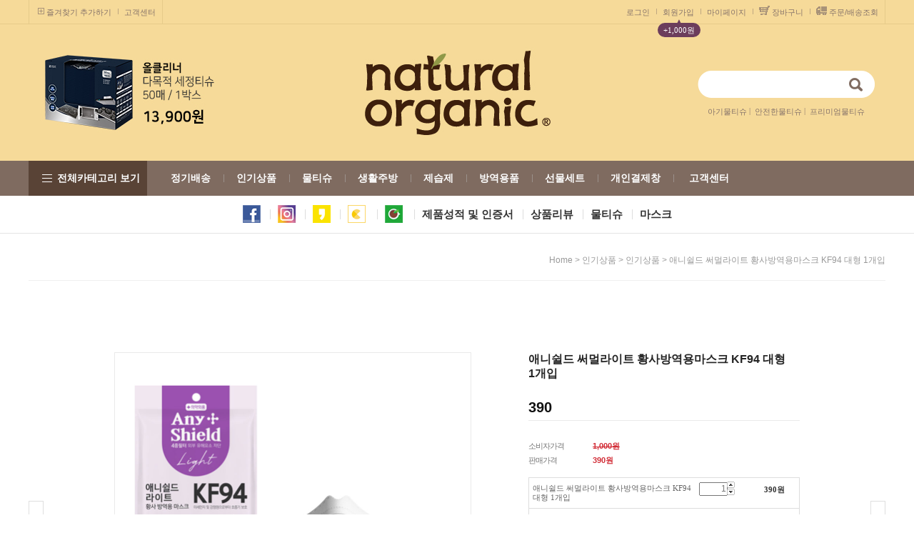

--- FILE ---
content_type: text/html; charset=UTF-8
request_url: https://naturalorganic.co.kr/shop/shopdetail.html?branduid=2608776&xcode=015&mcode=001&scode=&type=Y&sort=order&cur_code=015&GfDT=bmt5W1Q%3D
body_size: 28315
content:
<!DOCTYPE html PUBLIC "-//W3C//DTD HTML 4.01//EN" "http://www.w3.org/TR/html4/strict.dtd">
<html>
<head>
<meta http-equiv="CONTENT-TYPE" content="text/html;charset=UTF-8">
<meta name="naver-site-verification" content="acfd68d684e9095f26c2cb421f8c6ae1f5b7550a"/>
<meta name="description" content=" 대한민국 NO.1 네츄럴오가닉 아기물티슈, Air-Slim 아기기저귀, 어린이 황사마스크, 위생용품 네츄럴오가닉 유기농 성분연구소 ">
<meta property="og:type" content="website">
<link rel="canonical" href="http://www.naturalorganic.co.kr/">
<meta property="og:title" content="네츄럴오가닉 공식온라인몰">
<meta property="og:description" content=" 대한민국 NO.1 네츄럴오가닉 아기물티슈, Air-Slim 아기기저귀, 어린이 황사마스크, 위생용품 네츄럴오가닉 유기농 성분연구소 ">
<meta property="og:image" content="http://www.naturalorganic.co.kr/design/abovo/0695babyrang/top_logo.jpg">
<meta property="og:url" content="http://www.naturalorganic.co.kr">
<meta name="referrer" content="no-referrer-when-downgrade" />
<meta property="og:type" content="website" />
<meta property="og:title" content="네츄럴오가닉 공식 페이스북" />
<meta property="og:image" content="https://www.naturalorganic.co.kr/shopimages/abovo/facebookimg.gif" />
<link rel="image_src" href="https://www.naturalorganic.co.kr/shopimages/abovo/facebookimg.gif" />
<meta property="og:url" content="https://www.naturalorganic.co.kr/shop/shopdetail.html?branduid=2608776&xcode=015&mcode=001&scode=&type=Y&sort=order&cur_code=015&GfDT=bmt5W1Q%3D" />
<meta property="og:description" content="네츄럴오가닉 공식 페이스북 세계5개국 안전성 입증 유기농성분 연구소 네츄럴오가닉 아기물티슈, Air-Fit, 아기기저귀" />
<title>[애니쉴드 써멀라이트 황사방역용마스크 KF94 대형 1개입]</title>

<link type="text/css" rel="stylesheet" href="/shopimages/abovo/template/work/26581/common.css?r=1736975503" /><meta name="naver-site-verification" content="acfd68d684e9095f26c2cb421f8c6ae1f5b7550a"/>
<meta name="description" content=" 대한민국 NO.1 네츄럴오가닉 아기물티슈, Air-Slim 아기기저귀, 어린이 황사마스크, 위생용품 네츄럴오가닉 유기농 성분연구소 ">
<meta property="og:type" content="website">
<link rel="canonical" href="http://www.naturalorganic.co.kr/">
<meta property="og:title" content="네츄럴오가닉 공식온라인몰">
<meta property="og:description" content=" 대한민국 NO.1 네츄럴오가닉 아기물티슈, Air-Slim 아기기저귀, 어린이 황사마스크, 위생용품 네츄럴오가닉 유기농 성분연구소 ">
<meta property="og:image" content="http://www.naturalorganic.co.kr/design/abovo/0695babyrang/top_logo.jpg">
<meta property="og:url" content="http://www.naturalorganic.co.kr">
</head>
<script type="text/javascript" src="//wcs.naver.net/wcslog.js"></script>
<script type="text/javascript">
if (window.wcs) {
    if(!wcs_add) var wcs_add = {};
    wcs_add["wa"] = "s_4f41626bcd57";
    wcs.inflow('naturalorganic.co.kr');
    wcs_do();
}
</script>

<body>
<script type="text/javascript" src="/js/jquery-1.7.2.min.js"></script><script type="text/javascript" src="/js/lazyload.min.js"></script>
<script type="text/javascript">
function getCookiefss(name) {
    lims = document.cookie;
    var index = lims.indexOf(name + "=");
    if (index == -1) {
        return null;
    }
    index = lims.indexOf("=", index) + 1; // first character
    var endstr = lims.indexOf(';', index);
    if (endstr == -1) {
        endstr = lims.length; // last character
    }
    return unescape(lims.substring(index, endstr));
}
</script><script type="text/javascript">
var MOBILE_USE = '';
var DESIGN_VIEW = 'PC';
</script><script type="text/javascript" src="/js/flash.js"></script>
<script type="text/javascript" src="/js/neodesign/rightbanner.js"></script>
<script type="text/javascript" src="/js/bookmark.js"></script>
<style type="text/css">

.MS_search_word { }

#comment_password {
    position: absolute;
    display: none;
    width: 300px;
    border: 2px solid #757575;
    padding: 7px;
    background: #FFF;
    z-index: 6;
}

</style>

<form name="allbasket" method="post" action="/shop/basket.html">
<input type="hidden" name="totalnum" value="" />
<input type="hidden" name="collbrandcode" />
<input type="hidden" name="xcode" value="015" />
<input type="hidden" name="mcode" value="001" />
<input type="hidden" name="typep" value="Y" />
<input type="hidden" name="aramount" />
<input type="hidden" name="arspcode" />
<input type="hidden" name="arspcode2" />
<input type="hidden" name="optionindex" />
<input type="hidden" name="alluid" />
<input type="hidden" name="alloptiontype" />
<input type="hidden" name="aropts" />
<input type="hidden" name="checktype" />
<input type="hidden" name="ordertype" />
<input type="hidden" name="brandcode" value="012001000014" />
<input type="hidden" name="branduid" value="2608776" />
<input type="hidden" name="cart_free" value="" />
<input type="hidden" name="opt_type" value="NO" />
<input type="hidden" name="basket_use" value="Y" />
<input type="hidden" name="subs_action_type" />
<input type="hidden" name="subs_cycle_type" />
<input type="hidden" name="subs_cycle" />
<input type="hidden" name="subs_cycle_month" />
<input type="hidden" name="subs_week" />
<input type="hidden" name="subs_day" />
<input type="hidden" name="subs_type" />
<input type="hidden" name="subs_id" />
<input type="hidden" name="subs_sellprice" value="390" />
<input type="hidden" name="provider" value="0" />


</form>

<script type="text/javascript">

var pre_ORBAS = '';
var pre_min_amount = '1';
var pre_product_uid = '';
var pre_product_name = '';
var pre_product_price = '';
var pre_option_type = '';
var pre_option_display_type = '';
var pre_optionJsonData = '';
var IS_LOGIN = 'false';
var is_bulk = 'N';
var bulk_arr_info = [];
var pre_min_add_amount = '1';
var pre_max_amount = '100000';

    var is_unify_opt = '1' ? true : false; 
    var pre_baskethidden = '';

var ORBAS = '';
var is_mobile_use = false;
var template_m_setid = 26583;
var shop_language = 'kor';
var exchange_rate = '';
var is_kakao_pixel_basket = 'N';
var display_addi_opt_name = '';

var baskethidden = '';


        var _is_package_basket = false;
        var _is_send_multi = false;
        var _is_nhn_basket = false;

var min_amount = '1';
var min_add_amount = '1';
var max_amount  = '2147483647';
var product_uid = '2608776';
var product_name = '애니쉴드 써멀라이트 황사방역용마스크 KF94 대형 1개입';
var product_price = '390';
var option_type = 'NO';
var option_display_type = 'EVERY';
var option_insert_mode = 'auto';
var is_dummy = true;
var is_exist = false;
var optionJsonData = {basic:{0:{0:{adminuser:'abovo',uid:'2608776',sto_id:'1',opt_ids:'',sto_type:'BASIC',sto_sort:'0',sto_matrix:'0:0',sto_code:'',opt_values:'',sto_price:'0',sto_provide_price:'0',sto_real_stock:'1000000000',sto_unlimit:'Y',sto_check:'',sto_stop_use:'Y',sto_stop_stock:'0',sto_stop_send:'N',sto_stop_date:'',sto_safe_use:'N',sto_safe_stock:'0',sto_safe_send:'N',sto_safe_date:'',sto_order_stock:'1',sto_state:'SALE',sto_note:'',sto_smartpickup:'',sto_image:'',sto_detail_image:'',sto_max_use:'N',sto_max:'',sto_min_use:'N',sto_min:'',org_opt_price:'0'}}}};
var view_member_only_price = '';
var IS_LOGIN = 'false';
var option_stock_display = 'NO';
var option_note_display  = 'NO';
var baro_opt = 'N';
var basketcnt = '0'; 
var is_extra_product = '';
var is_extra_product_custom = '';
var is_prd_group_sale = 'N';
var group_sale_type = '';
var group_sale_value = '';
var group_sale_cut = '';
var quantity_maxlength = '';
var is_bulk = 'N';
var bulk_arr_info = [];
var op_stock_limit_display = '';
var op_stock_count_display = '';
var bigin_use = 'false';
var _set_info_data = {
    'soldout_type' : '',
    'is_opt_restock' : 'N',
    'use_miniq' : ''
}
var is_rental_pay = 'N'; // 렌탈페이 구분변수
var is_vittz = 'N';       // 비츠 특별처리
var use_option_limit = 'N';
var design_view = 'PC';
var is_offik = 'N';
var exchange_type = 'KR';

window.onload = function() {
    set_info_value(_set_info_data); // info 파라미터 추가시 해당함수 사용
}

function show_hide(target, idx, lock, level, code, num1, num2, hitplus, hits_plus, uid) {
    if (level == 'unlogin') {
        alert('해당 게시물은 로그인 하셔야 확인이 가능합니다.');
        return;
    }
    if (level == 'nogroup') {
        alert('해당 게시판을 보실 수 있는 권한이 없습니다.');
        return;
    }
    (function($) {
        $.each($('[id^=' + target + '_block]'), function() {
            if ($(this).attr('id') == (target + '_block' + idx)) {
                if ($(this).css('display') == 'block' || $(this).css('display') == 'table-row') {
                    $(this).css('display', 'none');
                } else {
                    if ($.browser.msie) {
                        if (Math.abs($.browser.version) > 9) {
                            $(this).css('display', 'table-row').focus();
                        } else {
                            $(this).css('display', 'block').focus();
                        }
                    } else {
                        $(this).css('display', (this.nodeName.toLowerCase() == 'tr') ? 'table-row' : 'block').focus();
                    }
                    // 비밀번호가 승인된글은 다시 가져오지 않기 위함
                    if ($(this).find('.' + target + '_content').html().length == 0) {
                        comment_load(target + '_comment', code, num1, num2, idx, hitplus, hits_plus, '', uid);
                    } else {
                        // 비밀번호가 승인된 글 선택시 조회수 증가
                        if (lock == 'Y' && $(this).find('.' + target + '_content').html().indexOf('_chkpasswd') < 0) {
                            lock = 'N';
                        } 
                        // 비밀글 조회수 증가 기능 추가로 comment_load 에서도 조회수 업데이트 함.
                        if (lock != 'Y') update_hits(target, code, num1, num2, idx, hitplus, hits_plus);
                    }

                                    // 스크롤을 해당 글 위치로 이동
                var _offset_top = $('#' + $(this).attr('id')).offset().top;
                $('html, body').animate({ scrollTop: (_offset_top > 100 ? _offset_top - 100 : _offset_top) + 'px' }, 500);
                }
            } else {
                $(this).hide();
                // 비밀번호가 승인된것은 유지 하기 위해 주석처리
                //$('.' + target + '_content').empty();
            }
        });
    })(jQuery);
};


function spam_view() {
    return;
}


// ajax 호출하여 클릭된 게시글의 Hit수를 증가후 증가된 hit수를 보여주도록한다.
// 08. 02. 27 add by jiyun
// 08. 11. 11 스크립트 이름 변경. ward
function update_hits(target, code, num1, num2, idx, hitplus, hits_plus) {
    (function($) {
        $.ajax({
            type: 'GET',
            url: "/shop/update_hits.html",
            dataType: 'html',
            data: {
                'code': code,
                'num1': num1,
                'num2': num2,
                'hitplus': hitplus,
                'hits_plus': hits_plus
            },
            success: function(cnt) {
                $('#' + target + '_showhits' + idx).text(cnt);
                return false;
            }
        });
    })(jQuery);
    return false;
}

// 잠금글을 해당 상품 상세 하단에서 확인 가능하도록 추가함
// 08. 01. 16 add by jysung
function chk_lock(target, code, num1, num2, passwdId, hitplus, hits_plus, uid) {
    (function($) {
        var passwd = $('#' + passwdId);
        if ($(passwd).val().length == 0) {
            alert('글 작성시 입력한 비밀번호를 입력해주세요.');
            $(passwd).focus();
            return false;
        }
        var idx = $('.' + target.replace('_comment', '_content')).index($('#' + passwdId).parents('.' + target.replace('_comment', '_content'))) + 1;
        comment_load(target, code, num1, num2, idx, hitplus, hits_plus, passwd, uid);

    })(jQuery);
    // 08. 11. 11 스크립트 이름 변경 ward
    //new passwd_checker(code, brand, uid, cuid, passwd, id);
}


function comment_load(target, code, num1, num2, idx, hitplus, hits_plus, passwd, uid) {
    (function($) {
        var _param = {
            'target': target,
            'code': code,
            'num1': num1,
            'num2': num2,
            'passwd': ($(passwd).val() || ''),
            'branduid' : uid
        };
        $.ajax({
            type: 'POST',
            url: '/shop/chkpasswd_brandqna.html',
            //dataType: 'json',
            dataType: 'html',
            data: _param,
            success: function(req) {
                if (req === 'FALSE') {
                    alert(' 비밀번호가 틀립니다.');
                    $(passwd).focus();
                } else {
                    // 비밀번호가 승인된것은 유지 하기 위해 주석처리
                    //$('.' + target.replace('_comment', '_content')).empty();
                    $('#' + target.replace('_comment', '_block' + idx)).find('.' + target.replace('_comment', '_content')).html(req);
                    if (req.indexOf('_chkpasswd') < 0) {
                        update_hits(target.replace('_comment', ''), code, num1, num2, idx, hitplus, hits_plus);
                    }
                }
                return false;
            }
        });
    })(jQuery);
}

function key_check(e, target, code, num1, num2, passwdId, hitplus, hits_plus) {
    var e = e || window.event;
    if (escape(e.keyCode) == 13) {
        chk_lock(target, code, num1, num2, passwdId, hitplus, hits_plus);
    }
}

</script>

<link type="text/css" rel="stylesheet" href="/shopimages/abovo/template/work/26581/shopdetail.css?t=202501160611" />
<div id='blk_scroll_wings'><script type='text/javascript' src='/html/shopRbanner.html?param1=1' ></script></div>
<div id='cherrypicker_scroll'></div>
<div id="wrap">

<link type="text/css" rel="stylesheet" href="/shopimages/abovo/template/work/26581/header.1.css?t=202501160611" />
<link href="http://fonts.googleapis.com/earlyaccess/notosanskr.css" rel="stylesheet" type="text/css">
<script type="text/javascript" src="/design/abovo/0695babyrang/js/jquery.mallcategory.js"></script><!-- morenvy script -->
<!-- 브라우저 축소시 배경화면 잘리는것 방지 테이블 -->
<table width="100%" style="table-layout:auto;">
<tr><td>

<div id="mheader">
<div class="section cboth">
	<div class="section_box cboth">
		<ul class="inner1">
		<li><a href="javascript:CreateBookmarkLink('http://naturalorganic.co.kr', '');">즐겨찾기 추가하기</a></li>
		<li><a href="/board/board.html?code=abovo">고객센터</a></li>
		</ul>
		<ul class="inner2">
				<li><a href="/shop/member.html?type=login">로그인</a></li>
		<li><a href="/shop/idinfo.html">회원가입</a><div class="join_text"><span>▲</span>+1,000원</div></li>
				<li><a href="/shop/member.html?type=mynewmain">마이페이지</a></li>
		<li class="basket"><a href="/shop/basket.html">장바구니</a></li>
		<li class="order"><a href="/shop/confirm_login.html?type=myorder">주문/배송조회</a></li>
		</ul><!-- //inner2 -->
	</div>
</div><!-- //section -->

<div class="section2 cboth">
	<!-- 상단 좌측 배너 링크 수정하는곳 -->
	<div class="ban_top"><a href="/shop/shopdetail.html?branduid=2739392&xcode=013&mcode=008&scode=001&type=X&sort=order&cur_code=013008&GfDT=bWt3UQ%3D%3D"><img src="https://gi.esmplus.com/nikejoacom/homepage/banner/ban_top.jpg"></a></div>
	<!-- 상단 로고 -->
	<div class="top_logo"><a href="/"><img src="/design/abovo/0695babyrang/top_logo.jpg"></a></div>
	<!-- 검색영역 시작 -->
	<div class="search_box">
	<div id="hdSchFrm">
	<form action="/shop/shopbrand.html" method="post" name="search">	<div class="fleft"><img src="/design/abovo/0695babyrang/top_search_front.png"></div>
	<fieldset>
	<legend>검색 폼</legend><input name="search" onkeydown="CheckKey_search();" value=""  class="MS_search_word" /><a href="javascript:prev_search();search_submit();"><input type="image" class="btn-sch" src="/design/abovo/0695babyrang/top_search_end.png" alt="" /></a>
	</fieldset>
	</form>	</div>
	<div class="hotkeyword">
		<div>
		<!-- 상단 인기검색어 링크 수정하는곳 -->
		<a href="/shop/shopbrand.html?search=&prize1=아기물티슈">아기물티슈</a>&nbsp;|&nbsp;
		<a href="/shop/shopbrand.html?search=&prize1=안전한물티슈">안전한물티슈</a>&nbsp;|&nbsp;
		<a href="/shop/shopbrand.html?search=&prize1=프리미엄물티슈">프리미엄물티슈</a>
		</div>
	</div>
	</div><!-- //search_box -->
</div><!-- //section2 -->


<div class="section3 cboth">
	<div class="section3_inner">
		<div class="btn_allcate allcategory_open"><a href="#none">전체카테고리 보기</a></div>
		<div id="allcategory">
		<div class="mintroClose"><img src="/design/abovo/0695babyrang/btn_close.png"></div>
		<!-- 전체 카테고리 링크수정 시작 -->
		<div class="all_cate_area">
		<div id="submenu1">
		<div id="top_2dep">
		<div class="all_cate_sub" style="padding-left:12px;">
		<ul>
                     </div>

		<div class="all_cate_sub">
		<ul>
		<li><a href="/shop/shopbrand.html?xcode=001&mcode=003&type=X" class="all_title01">프리미엄</a></li>
			<li><a href="/shop/shopbrand.html?xcode=001&mcode=003&scode=001&type=X">프리미엄 플레인 타입</a></li>
			<li><a href="/shop/shopbrand.html?xcode=001&mcode=003&scode=002&type=X">프리미엄 엠보싱 타입</a></li>
			<li><a href="/shop/shopbrand.html?xcode=001&mcode=003&scode=003&type=X">프리미엄 휴대용 타입</a></li>
		</div>
		<div class="all_cate_sub">
		<ul>
		<li><a href="/shop/shopbrand.html?xcode=001&mcode=005&type=X" class="all_title01"> 수딩</a></li>
			<li><a href="/shop/shopbrand.html?xcode=001&mcode=005&scode=001&type=X">베이직</a></li>
			<li><a href="/shop/shopbrand.html?xcode=001&mcode=005&scode=002&type=X">프리미엄</a></li>
		</ul>
		</div>
		<div class="all_cate_sub">
		<ul>
		<li><a href="/shop/shopbrand.html?xcode=001&mcode=002&type=X" class="all_title01">시어버터</a></li>
			<li><a href="/shop/shopbrand.html?xcode=001&mcode=002&scode=001&type=X">시어버터 플레인 타입</a></li>
			<li><a href="/shop/shopbrand.html?xcode=001&mcode=002&scode=002&type=X">시어버터 엠보싱 타입</a></li>
			<li><a href="/shop/shopbrand.html?xcode=001&mcode=002&scode=003&type=X">시어버터 휴대용 타입</a></li>
		</ul>
		</div>
		<div class="all_cate_sub">
		<ul>
		<li><a href="/shop/shopbrand.html?xcode=001&mcode=001&type=X" class="all_title01">오리지널</a></li>
			<li><a href="/shop/shopbrand.html?xcode=001&mcode=001&scode=001&type=X">오리지널 플레인 타입</a></li>
			<li><a href="/shop/shopbrand.html?xcode=001&mcode=001&scode=002&type=X">오리지널 엠보싱 타입</a></li>
			<li><a href="/shop/shopbrand.html?xcode=001&mcode=001&scode=003&type=X">오리지널  휴대용 타입</a></li>
		</div>
		<div class="all_cate_sub">
			<ul>
		<li><a href="/shop/shopbrand.html?xcode=001&mcode=009&type=X" class="all_title01">퓨어(PURE)</a></li>
 <li><a href="/shop/shopbrand.html?xcode=001&mcode=008&type=X" class="all_title01">데미워터(초순수)</a></li>
 <li><a href="/shop/shopbrand.html?type=M&xcode=001&mcode=004" class="all_title01">업소용 물티슈</a></li>
 <li><a href="/shop/shopbrand.html?type=M&xcode=001&mcode=007" class="all_title01">항균 매직캡</a></li>

		</div>
		
		<div class="all_cate_sub">
		<ul>
		<li><a href="/shop/shopbrand.html?xcode=001&mcode=004&type=X" class="all_title01">혼합구성모음</a></li>
			<li><a href="/shop/shopbrand.html?xcode=001&mcode=004&scode=002&type=X">시어버터 혼합</a></li>
			<li><a href="/shop/shopbrand.html?xcode=001&mcode=004&scode=003&type=X">프리미엄 혼합</a></li>
			<li><a href="/shop/shopbrand.html?xcode=001&mcode=004&scode=001&type=X">오리지널 혼합</a></li>
			</ul>
		</div>
		<div style="clear:both; height:45px;"></div>
		<div class="all_cate_sub" style="padding-left:12px;">
			<ul>
		<li><a href="/shop/shopbrand.html?xcode=013&type=X" class="all_title01">생활주방</a></li>
		
        
        
       
        	<li><a href="/shop/shopbrand.html?type=M&xcode=013&mcode=010">다목적세제</a></li>
            <li><a href="/shop/shopbrand.html?type=M&xcode=013&mcode=009">식기세척기세제</a></li>
       <li><a href="/shop/shopbrand.html?type=M&xcode=013&mcode=008">다목적티슈</a></li>
			<li><a href="/shop/shopbrand.html?type=M&xcode=013&mcode=007">드라이시트</a></li>
			<li><a href="/shop/shopbrand.html?type=M&xcode=013&mcode=004">행주티슈</a></li>
                </div>
		<div class="all_cate_sub" >
			<ul>
		<li><a href="/shop/shopbrand.html?type=X&xcode=009" class="all_title01">제습제</a></li>
			<li><a href="/shop/shopbrand.html?xcode=009&type=M&mcode=001">제습제</a></li>     

		</div>
		<div class="all_cate_sub" >
			<ul>
		<li><a href="/shop/shopbrand.html?type=M&xcode=012&mcode=001" class="all_title01">마스크</a></li>
			<li><a href="/shop/shopbrand.html?xcode=012&type=M&mcode=001&scode=004">메디쉴드</a></li>   
			<li><a href="/shop/shopbrand.html?xcode=012&type=M&mcode=001&scode=006">애니쉴드</a></li>                     
			</ul>

                </div>
		<div class="all_cate_sub" >
			<ul>
		<li><a href="/shop/shopbrand.html?type=X&xcode=016" class="all_title01">선물세트</a></li>


                </div>
		<div class="all_cate_sub">
			<ul>
				<li><a href="/board/board.html?code=abovo_image3" class="all_title03">고객센터</a></li>
				<li><a href="/board/board.html?code=abovo_board3">공지사항</a></li>
                                <li><a href="/board/board.html?code=abovo_board5">FAQ</a></li>
				<li><a href="/board/board.html?code=abovo_image1">사용후기</a></li>
				<li><a href="/board/board.html?code=abovo_board1">상품문의</a></li>
                                <li class="order"><a href="/shop/confirm_login.html?type=myorder">주문/배송조회</a></li>


		</div>
		</div>
		</div>
		</div>
		<!-- 전체 카테고리 링크수정 끝 -->
		</div>



		<div id="top_cate">
		<ul ><!-- 카테고리 자동출력 -->
				<li>
		<a href="/shop/shopbrand.html?type=X&xcode=014">정기배송</a>
		<div class="top_sub">
				<div class="sub">
				<a href="/shop/shopbrand.html?type=M&xcode=014&mcode=001">정기배송</a>
				</div>
				</div>
		</li>
				<li>
		<a href="/shop/shopbrand.html?type=Y&xcode=015">인기상품</a>
		<div class="top_sub">
				<div class="sub">
				<a href="/shop/shopbrand.html?type=N&xcode=015&mcode=001">인기상품</a>
				</div>
				</div>
		</li>
				<li>
		<a href="/shop/shopbrand.html?type=X&xcode=001">물티슈</a>
		<div class="top_sub">
				<div class="sub">
				<a href="/shop/shopbrand.html?type=M&xcode=001&mcode=010">밤부75</a>
				<a href="/shop/shopbrand.html?type=M&xcode=001&mcode=003">프리미엄</a>
				<a href="/shop/shopbrand.html?type=M&xcode=001&mcode=005">수딩 </a>
				<a href="/shop/shopbrand.html?type=M&xcode=001&mcode=002">시어버터</a>
				<a href="/shop/shopbrand.html?type=M&xcode=001&mcode=001">오리지널</a>
				<a href="/shop/shopbrand.html?type=M&xcode=001&mcode=009">퓨어</a>
				<a href="/shop/shopbrand.html?type=M&xcode=001&mcode=008">데미워터</a>
				<a href="/shop/shopbrand.html?type=M&xcode=001&mcode=004">업소용 물티슈</a>
				<a href="/shop/shopbrand.html?type=M&xcode=001&mcode=007">항균 매직캡</a>
				</div>
				</div>
		</li>
				<li>
		<a href="/shop/shopbrand.html?type=X&xcode=013">생활주방</a>
		<div class="top_sub">
				<div class="sub">
				<a href="/shop/shopbrand.html?type=M&xcode=013&mcode=003">다목적세제</a>
				<a href="/shop/shopbrand.html?type=M&xcode=013&mcode=010">클리너</a>
				<a href="/shop/shopbrand.html?type=M&xcode=013&mcode=008">다목적세정티슈</a>
				<a href="/shop/shopbrand.html?type=M&xcode=013&mcode=009">식기세척기세제</a>
				<a href="/shop/shopbrand.html?type=M&xcode=013&mcode=007">드라이시트</a>
				<a href="/shop/shopbrand.html?type=M&xcode=013&mcode=004">행주티슈</a>
				</div>
				</div>
		</li>
				<li>
		<a href="/shop/shopbrand.html?type=X&xcode=009">제습제</a>
		<div class="top_sub">
				<div class="sub">
				<a href="/shop/shopbrand.html?type=M&xcode=009&mcode=001">제습제</a>
				</div>
				</div>
		</li>
				<li>
		<a href="/shop/shopbrand.html?type=X&xcode=012">방역용품</a>
		<div class="top_sub">
				<div class="sub">
				<a href="/shop/shopbrand.html?type=M&xcode=012&mcode=001">마스크</a>
				</div>
				</div>
		</li>
				<li>
		<a href="/shop/shopbrand.html?type=X&xcode=016">선물세트</a>
		<div class="top_sub">
				<div class="sub">
				<a href="/shop/shopbrand.html?type=M&xcode=016&mcode=001">선물세트</a>
				</div>
				</div>
		</li>
				<li>
		<a href="/shop/shopbrand.html?type=X&xcode=004">개인결제창</a>
		<div class="top_sub">
				<div class="sub">
				<a href="/shop/shopbrand.html?type=M&xcode=004&mcode=003">개인결제</a>
				<a href="/shop/shopbrand.html?type=M&xcode=004&mcode=001">어린이집</a>
				</div>
				</div>
		</li>
				</ul>
		</div>

		<div class="board_list">
		<!-- 상단 커뮤니티 링크 수정하는곳 -->

		<a href="/board/board.html?code=abovo_board3">고객센터</a>
		<div class="board_list_box">
		<ul>
			<li><a href="/board/board.html?code=abovo_board3">공지사항</a></li>
                        <li><a href="/board/board.html?code=abovo_board5">FAQ</a></li>
			<li><a href="/board/board.html?code=abovo_image1">사용후기</a></li>
			<li><a href="/board/board.html?code=abovo_board1">상품문의</a></li>
                        <li class="order"><a href="/shop/confirm_login.html?type=myorder">주문/배송조회</a></li>
		</ul>


		</div>
		</div>

	</div>
</div><!-- //section3 -->
<div class="top_comm_menu">
<link type="text/css" rel="stylesheet" href="/shopimages/abovo/template/unit/1/unit_top_community.css?r=1676261838_2025111304" />
<div class="section4 cboth">
	<!-- 소셜/커뮤니티메뉴 링크 수정하는곳 -->
	<ul><!-- 상단 메뉴 링크 수정하는곳 -->
	<li><a href="https://www.facebook.com/NaturalOrganicBabyProduct" target="_blank"><img src="/design/abovo/0695babyrang/sns_01.gif" alt="페이스북"></a></li>
	<li><a href="https://www.instagram.com/naturalorganicbaby" target="_blank"><img src="/design/abovo/0695babyrang/sns_02.gif" alt="인스타그램"></a></li>
	<li><a href="https://story.kakao.com/abovonature" target="_blank"><img src="/design/abovo/0695babyrang/sns_03.gif" alt="카카오스트뢰"></a></li>
	<li><a href="https://story.kakao.com/ch/natural-organic"><img src="/design/abovo/0695babyrang/sns_04.gif" alt="카카오스토리채널"></li>
	<li><a href="http://cafe.naver.com/abovonature"><img src="/design/abovo/0695babyrang/sns_05.gif" alt="네이버카페"></li>
	<li><a href="/board/board.html?code=abovo_image2">제품성적 및 인증서</a></li>
	<li><a href="/board/board.html?code=abovo_image1" >상품리뷰</a></li>
	<li ><a href="https://www.naturalorganic.co.kr/shop/shopbrand.html?type=X&xcode=001">물티슈</a></li>
	<li><a href="https://www.naturalorganic.co.kr/shop/shopbrand.html?type=X&xcode=012">마스크</a></li>
	</ul>
</div></div>
</div><!-- //mheader -->
<script type="text/javascript" src="/shopimages/abovo/template/work/26581/header.1.js?t=202501160611"></script>
<div id="contentWrapper">
<div id="contentWrap">

<link type="text/css" rel="stylesheet" href="/shopimages/abovo/template/work/26581/menu.1.css?t=202501160611" />
 <div id="content">
<div id="productDetail">
<dl class="loc-navi">
	<dt class="blind">현재 위치</dt>
	<dd>
		<a href="/">home</a>
		 &gt; <a href="/shop/shopbrand.html?xcode=015&type=Y&sort=order">인기상품</a>		 &gt; <a href="/shop/shopbrand.html?xcode=015&type=Y&sort=order&mcode=001">인기상품</a>				&gt; 애니쉴드 써멀라이트 황사방역용마스크 KF94 대형 1개입	</dd>
</dl>
<div class="page-body">
	<div class="thumb-info">
		<div class="btn_prev"><a href="javascript:alert('이전 상품이 없습니다.');"><img src="/design/abovo/0695babyrang/sub/skin_btn_left_off.gif" alt="왼쪽" /></a></div>
		<div class="btn_next"><a href="/shop/shopdetail.html?branduid=2608776&xcode=015&mcode=001&scode=&type=Y&sort=order&pre_idx=&cur_code=015&next=ok"><img src="/design/abovo/0695babyrang/sub/skin_btn_right_off.gif" alt="오른쪽" /></a></div>
		<div class="thumb-wrap">
			<div class="thumb"><a href="javascript:imageview('012001000014.jpg', '1');"><img src="/shopimages/abovo/012001000014.jpg?1729583698"></a></div>
		</div><!-- .thumb-wrap -->
		<form name="form1" method="post" id="form1" action="/shop/basket.html" onsubmit="return false;">
<input type="hidden" name="brandcode" value="012001000014" />
<input type="hidden" name="branduid" value="2608776" />
<input type="hidden" name="xcode" value="015" />
<input type="hidden" name="mcode" value="001" />
<input type="hidden" name="typep" value="Y" />
<input type="hidden" name="ordertype" />
<input type="hidden" name="opts" />
<input type="hidden" name="mode" />
<input type="hidden" name="optioncode" />
<input type="hidden" name="optiontype" />
<input type="hidden" name="optslist" />
<input type="hidden" id="price" name="price" value="390" />
<input type="hidden" id="disprice" name="disprice" value="" />
<input type="hidden" id="price_wh" name="price_wh" value="390" />
<input type="hidden" id="disprice_wh" name="disprice_wh" value="" />
<input type="hidden" id="option_type_wh" name="option_type_wh" value="NO" />
<input type="hidden" id="prd_hybrid_min" name="prd_hybrid_min" value="1" />
<input type="hidden" name="MOBILE_USE" value="NO" />
<input type="hidden" name="product_type" id="product_type" value="NORMAL">
<input type="hidden" name="multiopt_direct" value="" />
<input type="hidden" name="collbasket_type" value="Y" />
<input type="hidden" name="package_chk_val" value="0" />
<input type="hidden" name="miniq" id="miniq" value="1" />
<input type="hidden" name="maxq" id="maxq" value="2147483647" />
<input type="hidden" name="cart_free" value="" />
<input type="hidden" name="opt_type" value="NO" />
<input type="hidden" name="hybrid_op_price" id="hybrid_op_price" value="" />
<input type="hidden" name="basket_use" id="basket_use" value="Y" />
<input type="hidden" name="page_type" value="shopdetail" />
<input type="hidden" name="wish_action_type" value="" />
<input type="hidden" name="wish_data_type" value="" />
<input type="hidden" name="wish_get_prd_count" value="N" />
<input type="hidden" name="rental_option_type" value="" />
<input type="hidden" name="spcode" /><input type="hidden" name="spcode2" />
<input type="hidden" name="subs_action_type" />
<input type="hidden" name="subs_cycle_type" />
<input type="hidden" name="subs_cycle" />
<input type="hidden" name="subs_cycle_month" />
<input type="hidden" name="subs_week" />
<input type="hidden" name="subs_day" />
<input type="hidden" name="subs_type" />
<input type="hidden" name="subs_id" />
<input type="hidden" name="subs_sellprice" value="390" />
<input type="hidden" name="provider" value="0" />
		<div class="info">
			<h3 class="tit-prd">애니쉴드 써멀라이트 황사방역용마스크 KF94 대형 1개입 </h3>
			<div class="subname"></div>
			<div class="price_sell"><span id="pricevalue" class="price">390</span></div>
			
			<div class="table-opt">
            
            
            
            
            
            <table summary="판매가격, 적립금, 주문수량, 옵션, 사이즈, 상품조르기, sns">
					<caption>상품 옵션</caption>
					<colgroup>
						<col width="90" />
						<col width="*" />
					</colgroup>
					<tbody>
												<tr>
							<th scope="row"><div class="tb-left">소비자가격</div></th>
							<td class="price">
								<div class="tb-left">
									<strike>1,000원</strike>
								</div>
							</td>
						</tr>
						                      




<tr>
							<th scope="row"><div class="tb-left">판매가격</div></th>
							<td class="price">
								<div class="tb-left">
																			<span id="pricevalue" class="price">390</span>원
									

<tr>
















   																								
            
            
            
            
            
            
            
            
            
            
            
            
            
            
            
            
            
            
            
            
            
            
            
            
            
            
            
            
            
            
            
            
            
            
				
								</div>
							</td>
						</tr>
																																																		<tr>
							<td colspan="2">
								<div class="MK_optAddWrap">
									<div id="MK_innerOptWrap">
										<div id="MK_innerOptScroll">
											<ul id="MK_innerOpt_01" class="MK_inner-opt-cm"></ul>											<ul id="MK_innerOpt_02" class="MK_inner-opt-cm"></ul>										</div>
										<div id="MK_innerOptTotal">
											<span class="MK_txt-total">총 상품 금액</span>
											<strong class="MK_total" id="MK_p_total"><strong id="MK_p_total" class="MK_total">0</strong>
<input type="hidden" name="xcode" value="015" />
<input type="hidden" name="mcode" value="001" />
<input type="hidden" name="option_type" id="option_type" value="NO" /></strong>
											<span class="MK_txt-won">원</span>
										</div>
									</div>
								</div>
							</td>
						</tr>
																									<tr>
							<td colspan="2">
							<div class="opt-wrap">
								
															</div>
							</td>
						</tr>
																									
						
																								<tr>
							<td colspan="2">
								<div class="tb-left">
									
									
									
								</div>
							</td>
						</tr>
					</tbody>
				</table>
			</div><!-- .table-opt -->
			<div class="prd-btns">
								<a href="" class="btn_subs">정기배송 신청</a>
				<a href="javascript:send_multi('', '');" class="basket">장바구니 담기</a>
				<a href="javascript:send_multi('', 'baro', '');" class="buy">바로 구매하기</a>
				<a href="javascript:login_chk_wish();" class="wish">관심상품 담기</a>
				 				<div style="margin-top:10px;clear:both;"></div>
													        
        <script type="text/javascript" src="https://pay.naver.com/customer/js/naverPayButton.js" charset="UTF-8"></script>
<script language="javascript">
    function nhn_buy_nc_baro( ) {
            if (_is_nhn_basket === true) {
                return false;
            }
            _is_nhn_basket = true;
			            var nhnForm = document.allbasket;
                            if (navigator.appName == 'Microsoft Internet Explorer') {
            var ie9_chk = navigator.appVersion.indexOf("MSIE 9") > -1 ? true : false;
            var ie10_chk = navigator.appVersion.indexOf("MSIE 10") > -1 ? true : false;

            if (ie10_chk == true) {
                ie9_chk = true;
            }
        }
        if (ie9_chk || navigator.appName != 'Microsoft Internet Explorer') {
            var aElement = document.createElement( "input" );
            aElement.setAttribute('type','hidden');
            aElement.setAttribute('name','navercheckout');
            aElement.setAttribute('value','1');
            
            if(typeof(inflowParam) != 'undefined') {
                var aElement2 = document.createElement( "input" );
                aElement2.setAttribute('type','hidden');
                aElement2.setAttribute('name','nhn_ncisy');
                aElement2.setAttribute('value',inflowParam);
            }
        } else {
            try {
                var aElement = document.createElement( "<input type='hidden' name='navercheckout' value='1'>" );

                if(typeof(inflowParam) != 'undefined') {
                   var aElement2 = document.createElement( "<input type='hidden' name='nhn_ncisy' value='"+inflowParam+"'>" );
                }
            }catch(e) {
                var aElement = document.createElement( "input" );
                aElement.setAttribute('type','hidden');
                aElement.setAttribute('name','navercheckout');
                aElement.setAttribute('value','1');

                if(typeof(inflowParam) != 'undefined') {
                    var aElement2 = document.createElement( "input" );
                    aElement2.setAttribute('type','hidden');
                    aElement2.setAttribute('name','nhn_ncisy');
                    aElement2.setAttribute('value',inflowParam);
                }

                ie9_chk = true;
            }
        }

		nhnForm.appendChild( aElement );

        if(typeof(inflowParam) != 'undefined') {
            nhnForm.appendChild( aElement2 );
        }
		nhnForm.target="loginiframe";
		nhnForm.ordertype.value ="baro|parent.";

            //send_multi('baro','');
            send_multi('','baro','');
						if (ie9_chk || navigator.appName != 'Microsoft Internet Explorer') {
				aElement.setAttribute('value','');
			} else {
				nhnForm.navercheckout.value ="";
			}

            nhnForm.target="";
            nhnForm.ordertype.value ="";
			if (!ie9_chk) {
	            for (var i = 0; i < nhnForm.navercheckout.length; i++) {
		            nhnForm.navercheckout[i].value ="";
			    }
			}
        setTimeout(function () { _is_nhn_basket = false  }, 1000);
     }
    function nhn_buy_nc_order( ) {
        
        var type ="N";
        if(type == "N") {
            window.open("order.html?navercheckout=2","");
        } else {
            location.href="order.html?navercheckout=2";
        }
        return false;
    }
    function nhn_wishlist_nc( url ) {
        window.open(url,"","scrollbars=yes,width=400,height=267");
        return false;
    }
</script>
    <div id="nhn_btn" style="zoom: 1;">
    <script type="text/javascript" >//<![CDATA[
        naver.NaverPayButton.apply({
        BUTTON_KEY:"753C5E28-B84C-4F1D-AE7E-69DC82B556CE", // 체크아웃에서 제공받은 버튼 인증 키 입력
        TYPE: "B", // 버튼 모음 종류 설정
        COLOR: 1, // 버튼 모음의 색 설정
        COUNT: 2, // 버튼 개수 설정. 구매하기 버튼만 있으면(장바구니 페이지) 1, 찜하기 버튼도 있으면(상품 상세 페이지) 2를 입력.
        ENABLE: "Y", // 품절 등의 이유로 버튼 모음을 비활성화할 때에는 "N" 입력
        BUY_BUTTON_HANDLER: nhn_buy_nc_baro, // 구매하기 버튼 이벤트 Handler 함수 등록. 품절인 경우 not_buy_nc 함수 사용
        BUY_BUTTON_LINK_URL:"", // 링크 주소 (필요한 경우만 사용)
        WISHLIST_BUTTON_HANDLER:nhn_wishlist_nc, // 찜하기 버튼 이벤트 Handler 함수 등록
        WISHLIST_BUTTON_LINK_URL:"navercheckout.action.html?action_type=wish&branduid=2608776", // 찜하기 팝업 링크 주소
        EMBED_ID: "nhn_btn",
        "":""
});
//]]></script>
</div>											</div>
		</div><!-- .info -->
		</form>	</div><!-- .thumb-info -->

	<div id="a" class="pdt30"></div>
	<div class="title_detail">
		<ul>
		<li class="on"><a href="#a">상품상세정보</a></li>
		<li><a href="#b">상품사용후기</a></li>
		<li><a href="#c">상품 Q&A</a></li>
		<li><a href="#d">배송교환관련</a></li>
		<li class="gototop"><a href="#">위로 올라가기</a></li>
		</ul>
	</div>
	<div class="prd-detail">
	<div class="cboth pdt20 center"><div id="videotalk_area"></div><!-- [OPENEDITOR] --><img alt="" src="http://gi.esmplus.com/nikejoacom/전상품/blank-1.jpg"> <img alt="" src="http://gi.esmplus.com/nikejoacom/마스크/애니쉴드_notice.jpg"> <img alt="" src="http://gi.esmplus.com/nikejoacom/마스크/애니쉴드/화이트/1_제품스펙.jpg"> <img alt="" src="http://gi.esmplus.com/nikejoacom/마스크/애니쉴드/화이트/1_미세분진테스트.gif"> <img alt="" src="http://gi.esmplus.com/nikejoacom/마스크/애니쉴드/화이트/2_제품구성1매.jpg"> <img alt="" src="http://gi.esmplus.com/nikejoacom/마스크/애니쉴드/화이트/3_제품설명1.jpg"> <img alt="" src="http://gi.esmplus.com/nikejoacom/마스크/애니쉴드/화이트/4_제품설명2.jpg"> <img alt="" src="http://gi.esmplus.com/nikejoacom/마스크/애니쉴드/화이트/5_제품공정1.jpg"> <img alt="" src="http://gi.esmplus.com/nikejoacom/마스크/애니쉴드/화이트/6_제품공정2.jpg"> <img alt="" src="http://gi.esmplus.com/nikejoacom/마스크/애니쉴드/화이트/7_상품정보.jpg"></div>
		

		<!-- s: 상품 일반정보(상품정보제공 고시) -->
				<!-- e: 상품 일반정보(상품정보제공 고시) -->
		<!-- 쿠폰 관련 부분 -->
				<!-- 쿠폰관련 부분 끝 -->
				<!-- 몰티비 플레이어 노출 위치 -->
<div id="malltb_video_player" style="margin-top: 10px; margin-bottom: 10px; text-align: center; display: none;"></div>			</div>

	<div class="cboth pdt60"></div>

	
	<div class="cboth pdt80"></div>

	
	<div class="cboth pdt80"></div>

		<div id="b" class="pdt30"></div>
	<div class="title_detail">
		<ul>
		<li><a href="#a">상품상세정보</a></li>
		<li class="on"><a href="#b">상품사용후기</a></li>
		<li><a href="#c">상품 Q&A</a></li>
		<li><a href="#d">배송교환관련</a></li>
		<li class="gototop"><a href="#">위로 올라가기</a></li>
		</ul>
	</div>
	<h3 class="cboth tit-detail">
		<span class="btns">
								</span>
	</h3>
	<div class="cboth table-slide review-list">
		<table summary="번호, 제목, 작성자, 작성일, 조회">
			<caption>review 리스트</caption>
									<tr class="nbg">
							<td colspan="5"><div class="tb-center">등록된 리뷰가 없습니다.</div></td>
						</tr>
								</tbody>
		</table>
	</div><!-- .review-list -->

	<div class="cboth pdt80"></div>

	<a name="brandqna_list"></a>	<div id="c" class="pdt30"></div>
	<div class="title_detail">
		<ul>
		<li><a href="#a">상품상세정보</a></li>
		<li><a href="#b">상품사용후기</a></li>
		<li class="on"><a href="#c">상품 Q&A</a></li>
		<li><a href="#d">배송교환관련</a></li>
		<li class="gototop"><a href="#">위로 올라가기</a></li>
		</ul>
	</div>
	<h3 class="cboth tit-detail">
		<span class="btns">
								</span>
	</h3>
	<div class="cboth table-slide qna-list">
		<table summary="번호, 제목, 작성자, 작성일, 조회">
			<caption>QnA 리스트</caption>
						<tr class="nbg">
				<td colspan="5"><div class="tb-center">등록된 문의가 없습니다.</div></td>
			</tr>
						</tbody>
		</table>
	</div><!-- .qna-list -->


	<div id="d" class="pdt30"></div>
	<div class="title_detail">
		<ul>
		<li><a href="#a">상품상세정보</a></li>
		<li><a href="#b">상품사용후기</a></li>
		<li><a href="#c">상품 Q&A</a></li>
		<li class="on"><a href="#d">배송교환관련</a></li>
		<li class="gototop"><a href="#">위로 올라가기</a></li>
		</ul>
	</div>
	<div class="detail_delivery">
	<span>배송 안내</span><br><br>
	*CJ대한통운(1588-1255) 택배로 발송됩니다.<br>
	*배송마감 : 월요일~금요일 오후 4시(주말, 공휴일 휴무).<br>
	*연휴, 일부 도서지역의 경우 3~5일 정도 배송기간 소요될 수 있습니다.<br>
	*제주도 및 도서산간지역 추가 비용이 발생할 수 있습니다.<br>
	*상품 발송 전에는 주소변경이 가능하며 상품 발송 후에 배송추적이 되지 않아 주소변경을 요청하시는 경우에는 이미 상품이 출고 되어 주소변경이 불가능합니다.<br>
	* 교환 및 반품시 고객만족센터 (1544-2689) 또는 문의 게시판으로 사전에 연락을 주셔야 가능합니다.<br><br><br><br>
	</div>

	<div class="detail_line"></div>
	<div class="detail_delivery">
	<span>교환/반품 안내</span><br><br>
	*판매자 지정택배사 : CJ대한통운 (※타 택배사로 인한 추가 비용은 고객부담)<br>
	*반품배송비 : 편도3,000원 (최초배송비 무료인 경우 6,000원 부과)<br>
	*교환배송비 : 6,000원<br>
	*보내실곳 : 우(10047) 경기도 김포시 양촌읍 황금로110번길 14 아보브네이처 1544-2689<br><br>

	반품/교환 사유에 따른 요청 가능기간<br>
	<span class="detail_delivery_txt">1. 구매자 단순 변심은 상품 수령 후 7일 이내(구매자 반품 배송비 부담)<br>
	2. 표시 / 광고와 상이, 상품하자의 경우 상품 수령 후 3개월 이내 혹은 표시 / 광고와 다른 사실을 안 날로부터 30일 이내. 둘 중 하나 경과 시 반품 (판매자 반품 배송비 부담)</span><br><br>

	반품 / 교환 불가능 사유<br>
	<span class="detail_delivery_txt">1. 반품 요청기간이 지난 경우<br>
	2. 구매자의 책임 있는 사유로 상품 등이 멸실 또는 훼손된 경우(단, 상품의 내용을 확인하기 위하여 포장 등을 훼손한 경우는 제외)<br>
	3. 포장을 개봉하였으나 포장이 훼손되어 상품가치가 현저히 상실된 경우<br>
	4. 구매자의 사용 또는 일부 소비에 의하여 상품의 가치가 현저히 감소한 경우<br>
	5. 시간의 경과에 의하여 재판매가 곤란할 정도로 상품 등의 가치가 현저히 감소한 경우<br>
	6. 교환/반품 시 반환에 드는 비용을 지급하지 않은 경우</span><br>
	</div>

	
	<div class="cboth pdt50"></div>

	</div><!-- .page-body -->
</div><!-- #productDetail -->
</div><!-- #content -->
</div><!-- #contentWrap -->
</div><!-- #contentWrapper-->
<hr />

<link type="text/css" rel="stylesheet" href="/shopimages/abovo/template/work/26581/footer.1.css?t=202501221336" />
<div id="mfooter">
	<div class="section cboth">
		<div class="section_inner">
			<ul>
				<li><a href="/shop/page.html?id=1">회사소개</a>&nbsp;&nbsp;|&nbsp;&nbsp;</li>
				<li><a href="/html/info.html">이용안내</a>&nbsp;&nbsp;|&nbsp;&nbsp;</li>
				<li><a href="javascript:bottom_privacy();"><b>개인정보처리방침</b></a>&nbsp;&nbsp;|&nbsp;&nbsp;</li>
				<li><a href="javascript:view_join_terms();">이용약관</a></li>
				<li class="inicis"> <a href="http://abovo.www239.freesell.co.kr" onclick="window.open('http://www.allthegate.com/hyosung/paysafe/escrow_check.jsp?service_id=apm90052&biz_no=6178610519', 'escrow', 'height=405, width=410'); return false;">
<img src="/design/abovo/0695babyrang/icon_inicis.gif">고객님은 안전거래를 위해 현금등으로 결제시 저희 쇼핑몰에서 가입한 구매안전서비스를 이용하실 수 있습니다.</a></li>
			</ul>
		</div><!-- //section_inner -->
	</div><!-- //section -->

	<div class="section1 cboth">
		<div class="cscenter">
		<!-- 하단 은행정보/계좌정보 수정하는곳 -->
			<div class="cboth title">고객센터</div>
			<div class="cboth num">1544-2689</div>
			<div class="cboth time">
				월 - 금 : 오전 09:00 ~ 오후 04:00<br>
				점   심 : 오후 12:00 ~ 오후 01:00<br>
				토/일/<span>공휴일 휴무</span>
			</div>
		</div><!-- //cscenter -->

		<div class="banking">
			<div class="cboth title">계좌정보</div>
			<div class="cboth name">예금주 : ㈜아보브네이처</div>
			<div class="cboth bank">
				국민은행 : 114037 - 04 - 004668<br/>
                기업은행 : 047-123255-01-018<br/>
				우리은행 : 1005 - 582 - 393407<br/>
				신한은행 : 140 - 010 - 497277<br/>
				농협은행 : 301 - 0183 - 3848 - 11<br/>
			</div>
		</div><!-- //banking -->

		<div class="copy">
			<div class="cboth title">회사정보</div>
			<div class="cboth">
			COMPANY : (주)아보브네이처 / OWNER : 박명규 / ADDRESS : 부산광역시 수영구 광안해변로 311 서희스타힐스 센텀프리모 210호<br>
			CALL CENTER : 1544-2689 / FAX : 031-624-5857 / 개인정보관리 책임자 : 하영미 / 이메일 :abovonature@hanmail.net <a href="javascript:top_sendmail();"></a><br />
			사업자등록번호 : 617-86-10519 / 통신판매업 신고번호 : 부산수영 제0147호 <a href="http://www.ftc.go.kr/info/bizinfo/communicationView.jsp?apv_perm_no=2013338006230200147&area1=&area2=&currpage=1&searchKey=04&searchVal=6178610519&stdate=&enddate=" target="_blank">[사업자정보확인]</a><br /><br />
			Copyright (c) <span>(주)아보브네이처</span> All Rights Reserved.<a href="http://www.morenvy.com/" target="_blank"><img src="/design/abovo/0695babyrang/mtag_g.gif" /></a>
			</div>
		</div>

	</div><!-- //section1 -->
	<div style="margin:10px 0"><img src="/design/abovo/0695babyrang/bt_promotion.gif" usemap="#bt_promotion"></div>
	
	<!-- <map name="bt_promotion" id="bt_promotion">
	  <area shape="rect" coords="28,9,123,96" href="#" />
	  <area shape="rect" coords="153,7,234,96" href="#" />
	  <area shape="rect" coords="269,4,350,95" href="#" />
	  <area shape="rect" coords="378,4,474,101" href="#" />
	  <area shape="rect" coords="496,3,590,102" href="#" />
	  <area shape="rect" coords="608,3,703,97" href="#" />
	  <area shape="rect" coords="723,3,824,97" href="#" />
	  <area shape="rect" coords="835,6,954,98" href="#" />
	  <area shape="rect" coords="970,4,1042,99" href="#" />
	  <area shape="rect" coords="1065,3,1190,97" href="#" />
	</map> -->

	<div class="ft_bg"></div>
</div>
</td></tr>
</table>
<!-- sizeChart Layer start -->
<div id="sizeChart" class="size-chart-box">
	<div class="btn-close-box"><a href="javascript:;" class="btn-close-layer"><span>X</span></a></div>
	<h4>Item size chart 사이즈 기준표</h4>
	<div class="size-chart-cont">
			<table>
			<colgroup><col style="width:200px;" /></colgroup>
						</table>
			<p>* 상품사이즈 치수는 재는 방법과 위치에 따라 1~3cm 오차가 있을 수 있습니다.</p>
	</div>
</div>
<!-- sizeChart Layer end -->

</div><!-- #wrap -->
<script type="text/javascript" src="/shopimages/abovo/template/work/26581/shopdetail.js?t=202501160611"></script>

<link type="text/css" rel="stylesheet" href="/css/shopdetail.css"/>
<link type="text/css" rel="stylesheet" href="/css/datepicker.min.css"/>

<iframe id="loginiframe" name="loginiframe" style="display: none;" frameborder="no" scrolling="no"></iframe>

<div id='MK_basketpage' name='MK_basketpage' style='position:absolute; visibility: hidden;'></div>

<div id="comment_password">
    <form method="post" onsubmit="comment_password_submit(); return false;" style="height: 20px; margin: 0; padding: 0;" autocomplete="off" >
    <input type="hidden" id="pw_num" name="pw_num" value="" />
    <input type="hidden" id="pw_mode" name="pw_mode" value="" />
    <span style="font-weight: bold;">비밀번호</span>
    <input type="password" id="input_passwd" name="input_passwd" size="25" value="" style="vertical-align: middle;" />
    <img src="/board/images/btn_ok.gif" alt="확인" onclick="comment_password_submit();" style="border: 0px; cursor: pointer; vertical-align: middle;" />
    <img src="/board/images/btn_close.gif" alt="닫기" onclick="comment_password_close();" style="border: 0px; cursor: pointer; position: absolute; top: 5px; right: 5px;" />
    </form>
</div><form id="frm_get_secret_comment" name="frm_get_secret_comment" method="post">
<input type="hidden" name="code" value="" />
<input type="hidden" name="num1" value="" />
<input type="hidden" name="num2" value="" />
<input type="hidden" name="mode" value="" />
<input type="text" name="___DUMMY___" readonly disabled style="display:none;" />
</form>

        <form action="/shop/shopbrand.html" method="post" name="hashtagform">
                <input type="hidden" name="search" value="">
                <input type="hidden" name="search_ref" value="hashtag">
        </form>

<div id="detailpage" name="detailpage" style="position: absolute; visibility: hidden;"></div>

<form name="subs_select">
    <input type="hidden" name="subs_action_type" value="subs_select">
    <input type="hidden" name="product_uid" value="2608776">
    <input type="hidden" name="provider" value="0">
    <input type="hidden" name="preview_page" value="">
</form>
<div id="subs_select_layer"></div>

    <script src="/js/wishlist.js?v=1762822823"></script>
    <script>
        window.addEventListener('load', function() {
            var makeshop_wishlist = new makeshopWishlist();
            makeshop_wishlist.init();
            makeshop_wishlist.observer();
        });
    </script>

<script type="text/javascript" src="/js/neodesign/detailpage.js?ver=1762822823"></script>
<script type="text/javascript" src="/js/jquery.add_composition.js?v=0110"></script>
<script type="text/javascript" src="/js/neodesign/basket_send.js?ver=1762822823"></script>
<script type="text/javascript" src="/js/neodesign/product_list.js?ver=1762822823"></script>
<script type="text/javascript" src="/js/jquery.language.js"></script>
<script type="text/javascript" src="/js/jquery.multi_option.js?ver=1762927758"></script>
<script type="text/javascript" src="/js/datepicker.js"></script>
<script type="text/javascript" src="/js/datepicker2.ko.js"></script>
<script type="text/javascript" src="/js/subs.js?ver=r217772"></script>
<script type="text/javascript" src="/js/lib.js"></script>

<script type="text/javascript">



                    if (typeof prev_search == 'undefined') {
                        function prev_search() {
                            var encdata = jQuery('input[name="search"]', jQuery('form[name="search"]')).val().replace(/%/g, encodeURIComponent('%'));
                            document.search.action = '/shop/shopbrand.html?search=' + decodeURIComponent(encdata) + '&refer=' + window.location.protocol;
                        }
                    }function CheckKey_search() {
    key = event.keyCode;
    if (key == 13) {
        prev_search();
        document.search.submit();
    }
}

function search_submit() {
    var oj = document.search;
    if (oj.getAttribute('search') != 'null') {
        var reg = /\s{2}/g;
        oj.search.value = oj.search.value.replace(reg, '');
        oj.submit();
    }
}

function topnotice(temp, temp2) {
    window.open("/html/notice.html?date=" + temp + "&db=" + temp2, "", "width=450,height=450,scrollbars=yes");
}
function notice() {
    window.open("/html/notice.html?mode=list", "", "width=450,height=450,scrollbars=yes");
}

        function view_join_terms() {
            window.open('/html/join_terms.html','join_terms','height=570,width=590,scrollbars=yes');
        }

        function top_sendmail() {
            window.open('/html/email.html', 'email', 'width=100, height=100');
        }

    function bottom_privacy() {
        window.open('/html/privacy.html', 'privacy', 'height=570,width=590,scrollbars=yes');
    }

var changeOpt2value = function(num) {
    var optionIndex = optval = '';
    var optcnt = 0;
    var oki = oki2 = '-1';
    var _form = document.form1;
    if (!document.getElementById('option_type')) {
        if (typeof _form.spcode != 'undefined' && _form.spcode.selectedIndex > 1) {
            temp2 = _form.spcode.selectedIndex - 1;
            if (typeof _form.spcode2 == 'undefined' || _form.spcode2.type == 'hidden') temp3 = 1;
            else temp3 = _form.spcode2.length;
            for (var i = 2; i < temp3; i++) {
                var len = document.form1.spcode2.options[i].text.length;
                document.form1.spcode2.options[i].text = document.form1.spcode2.options[i].text.replace(' (품절)', '');
                if (num[(i - 2) * 10 + (temp2 - 1)] == 0) {
                    document.form1.spcode2.options[i].text = document.form1.spcode2.options[i].text + ' (품절)';
                }
            }
        }
    }
};




function imageview(temp, type) {
    var windowprops = 'height=350,width=450,toolbar=no,menubar=no,resizable=no,status=no';
    if (type == '1') {
        windowprops += ',scrollbars=yes';
        var imgsc = 'yes';
    } else {
        var imgsc = '';
    }
    if (temp.length == 0) {
        alert('큰이미지가 없습니다.');
        return;
    }

    if (document.layers) {
        var url = '/shop/image_view.html?scroll=' + imgsc + '&image=/shopimages/abovo/' + escape(temp);
    } else {
        var url = '/shop/image_view.html?scroll=' + imgsc + '&image=/shopimages/abovo/' + temp;
    }
    window.open(url, 'win', windowprops);
}


function send_wish(temp, temp2) {
    var _form = document.form1;

    

    var _j_form = jQuery('form[name=form1]');
    $('input[name=wish_action_type]', _j_form).val('insert');
    $('input[name=wish_data_type]', _j_form).val('ones');
    jQuery.ajax({
        url  : 'wish.action.html',
        type : 'POST',
        data :_j_form.serializeArray(),
        dataType: 'json',
        success: function(response) {
            if (response.success == true) {
                if (response.data) {
                    
                    if (response.data.pixel_event_id && response.data.pixel_event_id.length > 0) {
                        mk_call_fbq('AddToWishlist', response.data.pixel_event_id)
                    }
                    alert('Wish List에 등록되었습니다.\n장바구니 또는 마이페이지 상품보관함에서\n확인하실 수 있습니다.');
                    window.location.reload();
                    
                }
            } else {
                if (response.message != '') {
                    alert(response.message);
                }
                return;
            }
        }
    });
    return;
}

function openTab(tab_name) {
    // 쇼핑탭 상품 리로드 메서드인 reload_product_list()를 사용할수 있을 경우 실행함
    if (typeof(reload_product_list) == 'function') {
        reload_product_list(tab_name);
    }
}

function viewlayerbasket(visible, item, type, subs_type, uid, is_unify_opt) {
                if (typeof subs_type == 'undefined') {
                subs_type = document.form1.subs_type.value;
            }            openTab('BASKET');
            var _basket = (is_unify_opt) ? jQuery('#MK_basketpage') : jQuery('#basketpage');
            if (visible == 'visible') {
                if (is_unify_opt) {
                    var data = {
                        'prdname': item,
                        'product_uid' : uid,
                        'type': type,
                        'subs_type' : subs_type,
                        'device_type' : ""
                        };
                } else {
                    var data = {
                        'item': item,
                        'type': type,
                        'subs_type' : subs_type,
                        'device_type' : ""
                    }
                }
                jQuery.ajax({
                    type: 'POST',
                    url: '/shop/gobasket.layer.html',
                    dataType: 'html',
                    data: data,
                    async: false,            success: function(req) {
                // 가져온 html을 객체화 시켜서 필요한 부분만 뽑아 온다.
                // 이렇게 하지 않으면 가져온 html의 style이 페이지 전체에 영향을 끼친다.
                
                if (is_unify_opt) {
                    jQuery(_basket).html(req);
                    var _x       = (jQuery(window).width()) / 2 + jQuery(document).scrollLeft() - jQuery(_basket).outerWidth()/2;
                    var o_height = jQuery(_basket).outerHeight()/2;
                    var m_height = (jQuery(window).height() > 800) ? 80 : 10;
                    var _y       = (jQuery(window).height()) / 2 + jQuery(document).scrollTop() - o_height - m_height;

                    jQuery(_basket).css({
                        'left': _x,
                        'top': _y,
                        'zIndex': 10000,
                        'visibility': visible
                    }).show();
                } else {
                    var _x = (jQuery(window).width()) / 2 + jQuery(document).scrollLeft() - 125;
                    var _y = (jQuery(window).height()) / 2 + jQuery(document).scrollTop() - 100;
                    var _basket_layer = jQuery('<div></div>').html(req).find('table:first');
                    jQuery(_basket).html(_basket_layer).css({
                        'width': 380,
                        'height': 200,
                        'left': _x,
                        'top': _y,
                        'zIndex': 10000,
                        'visibility': visible
                    }).show();
                }
                return false;
            }
        });
    } else {
        jQuery(_basket).css('visibility', visible);
        
    }
}

function send(temp, temp2, direct_order, swipe_pay) {
    var basket_url = (typeof MOBILE_USE != 'undefined' && MOBILE_USE == 1) ? '/m/basket.html' : '/shop/basket.html';
    document.form1.ordertype.value = '';

    //레드오핀 제휴서비스 지원
    if(document.getElementById('logrecom')) {
        logrecom_cart_log(logreco_id, 2, log_url); 
    }
    

    if(temp=="baro") {
		var Naverpay_Btn_W	 =  document.getElementsByName('navercheckout');
		var Naverpay_Btn_Chk = false;
		if(Naverpay_Btn_W.length > 0) {			
			for (var np=0 ; np < Naverpay_Btn_W.length ; np++) {
				if(Naverpay_Btn_W[np].value) {
					Naverpay_Btn_Chk = true;
				} else {
					Naverpay_Btn_Chk = false;
				}
			}
		}

        //톡 체크아웃
		var Talkcheckout_Btn_W	 =  document.getElementsByName('talkcheckout');
		var Talkcheckout_Btn_Chk = false;
		if (Talkcheckout_Btn_W.length > 0) {
			for (var tc  =0 ; tc < Talkcheckout_Btn_W.length ; tc++) {
				if(Talkcheckout_Btn_W[tc].value) {
					Talkcheckout_Btn_Chk = true;
                    break;
				} else {
					Talkcheckout_Btn_Chk = false;
				}
			}
		}

        // 카카오페이 바로구매
        var kakaopay_info_buy_cart = 'N';
        if (direct_order && direct_order == 'kakaopay_direct') {
            kakaopay_info_buy_cart = '';
            try{
                var aElement = document.createElement( "<input type='hidden' name='direct_order' id='direct_order' value='kakaopay_direct'>" );
            } catch (e) {
                var aElement = document.createElement( "input" );
                aElement.setAttribute('type','hidden');
                aElement.setAttribute('name','direct_order');
                aElement.setAttribute('id','direct_order');
                aElement.setAttribute('value', 'kakaopay_direct');
            }
            document.form1.appendChild( aElement );
        }

        // 샵페이 바로구매
        var shoppay_info_buy_cart = 'N';
        if (direct_order && direct_order == 'shoppay_direct') {
            shoppay_info_buy_cart = '';
            try {
                var aElement = document.createElement( "<input type='hidden' name='direct_order' id='direct_order' value='shoppay_direct'>" );
            } catch (e) {
                var aElement = document.createElement( "input" );

                aElement.setAttribute('type','hidden');
                aElement.setAttribute('name','direct_order');
                aElement.setAttribute('id','direct_order');
                aElement.setAttribute('value', 'shoppay_direct');
            }
            document.form1.appendChild(aElement);
            try{
                var bElement = document.createElement( "<input type='hidden' name='swipe_pay' id='swipe_pay' value='"+swipe_pay+"'>" );
            } catch (e) {
                var bElement = document.createElement( "input" );
                bElement.setAttribute('type','hidden');
                bElement.setAttribute('name','swipe_pay');
                bElement.setAttribute('id','swipe_pay');
                bElement.setAttribute('value', swipe_pay);
            }
            document.form1.appendChild(bElement);

        }

        // 샵페이 빠른결제
        if (direct_order && direct_order == 'quick_payment') {
            //이미 존재하는 경우 값만 변경.
            if (document.getElementById('direct_order') === null || document.getElementById('direct_order') === undefined)  {
                try {
                    var aElement = document.createElement( "<input type='hidden' name='direct_order' id='direct_order' value='quick_payment'>" );
                } catch (e) {
                    var aElement = document.createElement( "input" );

                    aElement.setAttribute('type','hidden');
                    aElement.setAttribute('name','direct_order');
                    aElement.setAttribute('id','direct_order');
                    aElement.setAttribute('value', 'quick_payment');
                }
                document.form1.appendChild(aElement);
            } else {
                document.getElementById('direct_order').value = 'quick_payment';
            }
        }
        // 렌탈 상품 바로구매
        var rental_buy = 'N';
        if (direct_order && direct_order == 'rentalproduct_direct') {
            if ( jQuery('input:radio[name="rental_period"]').is(':checked') !== true) {
                alert('렌탈 기간을 선택해 주시길 바랍니다.');
                return false;
            }
            rental_buy = 'Y';
            try{
                var aElement = document.createElement( "<input type='hidden' name='direct_order' id='direct_order' value='rentalproduct_direct'>" );
            } catch (e) {
                var aElement = document.createElement( "input" );
                aElement.setAttribute('type','hidden');
                aElement.setAttribute('name','direct_order');
                aElement.setAttribute('id','direct_order');
                aElement.setAttribute('value', 'rentalproduct_direct');
            }
            document.form1.appendChild( aElement );
            document.getElementById('MS_amount_basic_0').value = 1; // 렌탈페이 수량 1개 고정
        }


       // 장바구니 바로구매옵션 장바구니 상품 포함 으로 설정된경우 장바구니에 상품담겨진경우 얼랏창 노출
       if ('N' == 'N' && '0' > 0 && Naverpay_Btn_Chk === false && Talkcheckout_Btn_Chk === false && (!document.getElementById('direct_order') || (document.getElementById('direct_order') && document.getElementById('direct_order').value != 'payco_checkout' && document.getElementById('direct_order').value != 'quick_payment'))) {
            var baro_basket_msg = '장바구니에 담겨 있는, 상품도 함께 주문됩니다.\n원치 않으실 경우 장바구니를 비워주세요.';

            // 카카오바로구매 장바구니 제외 조건이면 경고창 띄우지 않음
            if (kakaopay_info_buy_cart == 'Y' && (document.getElementById('direct_order') && document.getElementById('direct_order').value == 'kakaopay_direct')) {
                baro_basket_msg = '';
            }

            // 샵페이 바로구매 장바구니 제외 조건
            if (shoppay_info_buy_cart == 'Y' && (document.getElementById('direct_order') && document.getElementById('direct_order').value == 'shoppay_direct')) {
                baro_basket_msg = '';
            }
            // 렌탈페이 바로구매
            if (rental_buy == 'Y' && (document.getElementById('direct_order') && document.getElementById('direct_order').value == 'rentalproduct_direct')) {
                baro_basket_msg = '';
            }
            if (baro_basket_msg) alert(baro_basket_msg);
       }
       document.form1.ordertype.value='baro';
       document.form1.ordertype.value+= "|parent.|layer";
       document.form1.target = "loginiframe";
    }else {
        //direct_order 아닌경우 빈값 처리.
        if (direct_order == undefined || direct_order == '') {
            if (document.getElementById('direct_order') !== null && document.getElementById('direct_order') !== undefined)  {
                document.getElementById('direct_order').value = '';
            }
        }
       document.form1.ordertype.value='';
       document.form1.target = "";
    }
    if (create_option_input('form1') === false) {
        return;
    }
    // 렌탈페이
    if (direct_order && direct_order == 'rentalproduct_direct') {
        if (typeof(rental_price) != 'undefined') {
            if (rental_price < 200000) {
                alert('렌탈페이 구매가 불가능합니다.\n쇼핑몰에 문의해 주세요.');
                return;
            }
        }
    }
    if (typeof(bigin_basket) != 'undefined') {
        var b_action_type = temp=="baro" ? 'ORDER' : 'BASKET';
        if (typeof(bigin_basket) != 'undefined') {
            bigin_basket(b_action_type);
        }

    }

    if (temp == 'subs') { // 정기배송 신청

        document.form1.ordertype.value = 'SUBS';

        // form1 에 추가
        document.form1.subs_action_type.value = document.subs_select_apply.subs_action_type.value;

        // 이번만 함께받기
        document.form1.subs_type.value   = document.subs_select_apply.subs_type.value;

        var subs_cycle_type  = '';
        var subs_cycle       = '';
        var subs_week        = '';
        var subs_cycle_month = '';
        var subs_day         = '';
        if (document.subs_select_apply.subs_type.value == 'subs_select') {
            // 배송주기 선택한 경우
            if (document.subs_select_apply.subs_cycle != null) {
                subs_cycle = document.subs_select_apply.subs_cycle.value;
            }
            if (document.subs_select_apply.subs_week != null) {
                subs_week = document.subs_select_apply.subs_week.value;
            }
            if (document.subs_select_apply.subs_cycle_month != null) {
                subs_cycle_month = document.subs_select_apply.subs_cycle_month.value;
            }
            if (document.subs_select_apply.subs_date != null) {
                subs_day = document.subs_select_apply.subs_date.value;
            }
            if (subs_week != '' && subs_day == '') {
                subs_cycle_type = 'WEEK';
            }
            if (subs_week == '' && subs_day != '') {
                subs_cycle_type = 'MONTH';
            }
            if (subs_week == '' && subs_day == '') {
                subs_cycle_type = 'FIX';
            }
            var param_chk = true; 
            var subs_cycle_type_set = 'WEEK,MONTH,FIX';
            if (subs_cycle_type == null || subs_cycle_type == undefined || subs_cycle_type_set.indexOf(subs_cycle_type) == -1) {
                param_chk = false;
            } 
            if (subs_cycle_type == 'WEEK') {
                if (subs_cycle == null || subs_cycle == undefined || subs_cycle < 1) {
                    param_chk = false;
                }
                var subs_week_set = 'Mon,Tue,Wed,Thu,Fri,Sat,Sun';
                if (subs_week == null || subs_week == undefined || subs_week_set.indexOf(subs_week) == -1) {
                    param_chk = false;
                }
            } else if (subs_cycle_type == 'MONTH') {
                if (subs_cycle_month == null || subs_cycle_month == undefined || subs_cycle_month < 1) {
                    param_chk = false;
                }
                if (subs_day == null || subs_day == undefined || subs_day < 1) {
                    param_chk = false;
                }
            }
            if (param_chk == false) {
                alert('정기배송 정보가 없습니다. 다시 시도하세요.');
                return;
            }
        } else {
            // 이번만 함께받기
            subs_cycle = '';
            subs_week  = '';
            subs_cycle_month = '';
            subs_day   = '';
        }
        // 배송주기 타입
        document.form1.subs_cycle_type.value = subs_cycle_type;

        // 배송주기
        document.form1.subs_cycle.value = subs_cycle;
        document.form1.subs_cycle_month.value = subs_cycle_month;
        // 배송요일
        document.form1.subs_week.value = subs_week;
        // 배송날짜
        document.form1.subs_day.value = subs_day;

        // 기존 정기배송 추가인 경우에는 장바구니 타지 않도록 리턴
        document.form1.subs_id.value = '';
        if (document.subs_select_apply.subs_action_type.value != 'new') {
            var subs_select_radio = document.getElementsByName('subs_select_radio');
            if (subs_select_radio.length > 0) {
                for (var subs_select_radio_i = 0; subs_select_radio_i < subs_select_radio.length; subs_select_radio_i++) {
                    if (subs_select_radio[subs_select_radio_i].checked) {
                        document.form1.subs_id.value = subs_select_radio[subs_select_radio_i].value;
                    }
                }
            }

            // 기존 정기배송에 추가
            subs_select_process(document.form1);
            return;
        }
        basket_url += "?basket_type=SUBS";
    } else if (temp == 'subs_select') {
        // 정기배송 신청했을때 옵션체크 먼저 하기 위함
        subs_select_open(document.subs_select, temp);
        return;
    }

    

    document.form1.action = basket_url;
    //document.form1.target = 'new2';
    if (typeof m_acecounter_use !== 'undefined' && m_acecounter_use === true && typeof ACM_PRODUCT == 'function') {
        ACM_PRODUCT(jQuery('#MS_amount_basic_0').not('#detailpage *').val());
        setTimeout(function () { return common_basket_send(document.form1, "1"); }, 100);
    } else {
        // 장바구니 담기
        return common_basket_send(document.form1, "1");
    }
}


function package_allbasket(temp, temptype, order_type1, direct_order, swipe_pay) {
    var _form = document.form1;
    var package_dicker_pos = document.getElementById('package_dicker_pos').value;
    if (package_dicker_pos == 'Y') {
        alert('회원 로그인을 하시면 구매하실 수 있습니다.');
        return;
    } else if (package_dicker_pos == 'P') {
        alert('선택하신 세트 상품은 장바구니에 담아 주문이 가능하지 않으니, 관리자에게 문의하세요.');
        return;
    }
    if (typeof _is_package_basket != 'undefined' && _is_package_basket === true) {
        alert('현재 처리중입니다.');
        return false;
    }
    _is_package_basket = true;
        var package_basket_count = temp; // 체크박스 사용하지 않는 세트상품 때문에.. 
        for(var i = 0; i < temp; i++) {
            if(typeof(_form.package_basket) !== "undefined" && _form.package_basket[i].checked === true) {
                package_basket_count--;
            }
        }
        
        if(typeof(_form.package_basket) !== "undefined" && package_basket_count == temp) {
            alert('선택하신 상품이 없습니다.');
            _is_package_basket = false;
            return;
        }

        if(package_basket_count > 0 && package_basket_count < temp) {
            _form.allpackageuid.value = '';
            _form.package_type.value = 'CHECK';   // CHECK : 체크박스 및 개별수량 가상태그 추가 일반상품으로 / ALL : 기존 세트상품으로
            _form.package_discount_type.value = '';
            _form.package_discount_money.value = ''; 
            _form.product_type.value = '';
            _form.package_num.value = 0;
        }
        if (package_basket_count == 0 && _form.package_type.value == 'CHECK') {
            _form.allpackageuid.value = _form.temp_allpackageuid.value;
            _form.package_type.value = 'ALL';   // CHECK : 체크박스 및 개별수량 가상태그 추가 일반상품으로 / ALL : 기존 세트상품으로
            _form.package_discount_type.value = _form.temp_package_discount_type.value;
            _form.package_discount_money.value = _form.temp_package_discount_money.value; 
            _form.product_type.value = _form.temp_product_type.value;
            _form.package_num.value = _form.temp_package_num.value;

        }

    // 추가 구성상품 체크
    if (is_extra_product == true) {
        if (extra_option_manager.print_option(_form) === false) {
            _is_package_basket = false;
            return;
        }
    }
        _form.ordertype.value = '';

        if (temptype == 'baro') {
            _form.ordertype.value='baro';
            _form.ordertype.value+= "|parent.|layer";
            _form.target = "loginiframe";
        }    if (create_option_input('form1', 'package') === false) {
        _is_package_basket = false;
        return;
    }    // 바로구매 처리 - 주문2.0
    if (temptype == 'baro') {
        var kakaopay_info_buy_cart = 'N';
        if (direct_order && direct_order == 'kakaopay_direct') {
            kakaopay_info_buy_cart = '';
            try{
                var aElement = document.createElement( "<input type='hidden' name='direct_order' id='direct_order' value='kakaopay_direct'>" );
            } catch (e) {
                var aElement = document.createElement( "input" );
                aElement.setAttribute('type','hidden');
                aElement.setAttribute('name','direct_order');
                aElement.setAttribute('id','direct_order');
                aElement.setAttribute('value', 'kakaopay_direct');
            }
            document.form1.appendChild( aElement );
        }

        // 샵페이 바로구매
        var shoppay_info_buy_cart = 'N';
        if (direct_order && direct_order == 'shoppay_direct') {
            shoppay_info_buy_cart = '';
            try {
                var aElement = document.createElement( "<input type='hidden' name='direct_order' id='direct_order' value='shoppay_direct'>" );
            } catch (e) {
                var aElement = document.createElement( "input" );
                aElement.setAttribute('type','hidden');
                aElement.setAttribute('name','direct_order');
                aElement.setAttribute('id','direct_order');
                aElement.setAttribute('value', 'shoppay_direct');
            }
            document.form1.appendChild(aElement);
            try{
                var bElement = document.createElement( "<input type='hidden' name='swipe_pay' id='swipe_pay' value='"+swipe_pay+"'>" );
            } catch (e) {
                var bElement = document.createElement( "input" );
                bElement.setAttribute('type','hidden');
                bElement.setAttribute('name','swipe_pay');
                bElement.setAttribute('id','swipe_pay');
                bElement.setAttribute('value', swipe_pay);
            }
            document.form1.appendChild(bElement);
        }

        // 샵페이 빠른결제
        if (direct_order && direct_order == 'quick_payment') {
            //이미 존재하는 경우 값만 변경.
            if (document.getElementById('direct_order') === null || document.getElementById('direct_order') === undefined)  {
                try {
                    var aElement = document.createElement( "<input type='hidden' name='direct_order' id='direct_order' value='quick_payment'>" );
                } catch (e) {
                    var aElement = document.createElement( "input" );

                    aElement.setAttribute('type','hidden');
                    aElement.setAttribute('name','direct_order');
                    aElement.setAttribute('id','direct_order');
                    aElement.setAttribute('value', 'quick_payment');
                }
                document.form1.appendChild(aElement);
            } else {
                document.getElementById('direct_order').value = 'quick_payment';
            }
        }
    }

    // 장바구니 담기
    return common_basket_send(_form, "1");

}


function seloptvalue(){}function related_individual_basket(no, brandcode) {
    var temp = document.allbasket.totalnum.value;
    var checkboxes = [];

    if (document.querySelectorAll('input[type="checkbox"][name="collbasket"]').length == 0) {
        for (var i = temp - 1; i >= 0; i--) {
            var checkbox = document.createElement('input');
            checkbox.type = 'checkbox';
            checkbox.name = 'collbasket';
            checkbox.style = 'display:none;';
            checkbox.className = 'temp_collbasket';
            if (i == no) {
                checkbox.value = brandcode;
                checkbox.checked = true;
            }
            document.allbasket.prepend(checkbox);
            checkboxes.push(checkbox);
        }
    } else {
        for (var i = 0; i < temp; i++) {
            document.allbasket.collbasket[i].checked = false;
        }
        document.allbasket.collbasket[no].checked = true;
    }
    send_multi(temp, '', 'relation', '');    if (checkboxes.length > 0) {
        checkboxes.forEach(function(checkbox) {
            checkbox.remove(); 
        });
    }
}function allbasket(temp, temptype) {
    var _form = document.form1;
    
    if('relation' == 'relation') {    
        var package_basket_count = temptype; // 체크박스 사용하지 않는 세트상품 때문에.. 
        for(var i = 0; i < temptype; i++) {
            if(typeof(_form.package_basket) !== "undefined" && _form.package_basket[i].checked === true) {
                package_basket_count--;
            }
        }

        if(typeof(_form.package_basket) !== "undefined" && package_basket_count == temptype && 'Y' == 'A') {
            alert('선택하신 상품이 없습니다.');
            return;
        }

        if(package_basket_count > 0 && package_basket_count < temptype) {
            _form.allpackageuid.value = '';
            _form.package_type.value = 'CHECK';   // CHECK : 체크박스 및 개별수량 가상태그 추가 일반상품으로 / ALL : 기존 세트상품으로
            _form.package_discount_type.value = '';
            _form.package_discount_money.value = ''; 
            _form.product_type.value = '';
            _form.package_num.value = 0;
            _form.brandcode.value = '';
            _form.branduid.value = '';
        }
        if (package_basket_count == 0 && _form.package_type.value == 'CHECK') {
            _form.allpackageuid.value = _form.temp_allpackageuid.value;
            _form.package_type.value = 'ALL';   // CHECK : 체크박스 및 개별수량 가상태그 추가 일반상품으로 / ALL : 기존 세트상품으로
            _form.package_discount_type.value = _form.temp_package_discount_type.value;
            _form.package_discount_money.value = _form.temp_package_discount_money.value; 
            _form.product_type.value = _form.temp_product_type.value;
            _form.package_num.value = _form.temp_package_num.value;
        }

    }

    if (create_option_input('allbasket', 'relation', '', 'NORMAL') === false) {
        return;
    }
    return common_basket_send(document.allbasket, "1");
}


function login_chk_wish() {
    alert('회원에게만 제공이 되는 서비스입니다.\n우선 로그인을 하여 주시기 바랍니다.');
    location.href = "/shop/member.html?type=wish&branduid=2608776";
}



var oriimg;
function multi_image_view(obj) {
    var img_obj = document.getElementById('lens_img');
    if (img_obj) {
        oriimg = img_obj.src;
        img_obj.src = obj.src;
    }
}
function multi_image_ori() {
    var img_obj = document.getElementById('lens_img');
    if (img_obj) {
        img_obj.src =oriimg;
    }
}



/**
 * 리뷰 전체 펼침 기능
 * reviewlist = "O" 일때 기능 사용
 */
function reviewAllopen(prefix, total_count) {
    for (var i = 1; i <= total_count; i++) {
        if (document.getElementById(prefix + i) == null) { continue; }
        document.getElementById(prefix + i).style.display = (jQuery.browser.msie) ? (Math.abs(jQuery.browser.version) > 9 ? 'table-row' : 'block') : 'table-row';
        if (design_view == 'RW') {
            document.getElementById(prefix + i).style.display = 'block';
        }
    }
}


function comment_password(mode, num, event, code, num1, num2) {
    var comment_password = $('#comment_password');
    var form             = $('form#frm_get_secret_comment');
    $('input[name="code"]', form).val(code);
    $('input[name="num1"]', form).val(num1);
    $('input[name="num2"]', form).val(num2);
    $('input[name="mode"]', form).val(mode);

    $('#pw_num').val(num);

    if (typeof(comment_password) != 'undefined') {
        comment_password.css({ top: $(window).height() / 2 + $(window).scrollTop() + 'px', right: $(window).width() / 2 + 'px'}).show();
    }
    $('#input_passwd').val('').focus();
}
function comment_password_close() {
    $('#comment_password').hide();
    $('#pw_num').val('');
    $('#pw_mode').val('');
    $('#input_passwd').val('');
    return false;
}
function comment_password_submit() {
    var form = $('#frm_get_secret_comment');
    var pwd = $('#input_passwd');
    var num = $('#pw_num');

    if (pwd.val().length <= 0) {
        alert('비밀번호를 입력해주세요.');
        pwd.focus();
        return false;
    }

    $.ajax({
        type: 'post',
        url: '/board/comment.ajax.html',
        dataType: 'json',
        data: {
            code: $('input[name="code"]', form).val(),
            num1: $('input[name="num1"]', form).val(),
            num2: $('input[name="num2"]', form).val(),
            comnum: num.val(),
            pwd: pwd.val(),
            mode: 'view'
        },
        success: function (res) {
            switch (res.success) {
                case 'FAIL':
                    alert('비밀번호가 다릅니다.');
                    $('#input_passwd').focus();
                    break;
                case 'EMPTY':
                    alert('잘못된 접근 입니다..');
                    break;
                default:
                    $('#' + $('input[name="mode"]', form).val() + '_comment_' + $('input[name="num1"]', form).val() + '_' + num.val()).html(res.msg);
                    comment_password_close();
                    break;
            }
        }
    });
    return false;
}



function change_price(temp, temp2, temp3) {

    display_option_stock('NO');
    changeOpt2value(num);
    if (temp3 == '') temp3 = 1;
    var price = new Array();
    var doprice = new Array();
    var downprice = new Array();
    var discount_percent = new Array();
    if (temp == 1) {
        if (document.form1.spcode.selectedIndex>2) temp = 0;
        else temp = document.form1.spcode.selectedIndex;
        document.getElementById('pricevalue').innerHTML = price[temp];

        if (discount_percent[temp] != undefined && document.getElementById('discount_percent_span')) {
            document.getElementById('discount_percent_span').innerHTML = discount_percent[temp];
        }

            
            
    }
    if (temp2 > 0 && temp3 > 0) {
        if (num[(temp3 - 1) * 10 + (temp2 - 1)] <= 0) {
            alert('해당 상품의 옵션은 품절되었습니다. 다른 상품을 선택하세요');
            if (document.form1.spcode.type != 'hidden') document.form1.spcode.focus();
            return;
        }
    } else {
        if (temp2 <= 0 && document.form1.spcode.type != 'hidden') document.form1.spcode.focus();
        else document.form1.spcode2.focus();
        return;
    }
}


(function($) {
    var _code = Array();
    var _type = null;
    var _1st = $('#MS_select_navigation_1st');
    var _2st = $('#MS_select_navigation_2st');
    var _3st = $('#MS_select_navigation_3st');

    var _get_location = function(key) {
        if (key > 0 && _1st.length > 0 && _1st.children('option:selected').val() > 0) { _code.push('xcode=' + _1st.children('option:selected').val()); _type = _1st.children('option:selected').attr('type'); }
        if (key > 1 && _2st.length > 0 && _2st.children('option:selected').val() > 0) { _code.push('mcode=' + _2st.children('option:selected').val()); _type = _2st.children('option:selected').attr('type'); }
        if (key > 2 && _3st.length > 0 && _3st.children('option:selected').val() > 0) { _code.push('scode=' + _3st.children('option:selected').val()); _type = _3st.children('option:selected').attr('type'); }
        if (_code.length > 0) { return 'type=' + _type + '&' + _code.join('&'); }
    };

    _1st.change(function() { location.href = '/shop/shopbrand.html?' + _get_location(1); });
    _2st.change(function() { location.href = '/shop/shopbrand.html?' + _get_location(2); });
    _3st.change(function() { location.href = '/shop/shopbrand.html?' + _get_location(3); });
})(jQuery);

        function go_hashtag(search) {
            document.hashtagform.search.value = search
            document.hashtagform.submit();
        }

        function subs_select_apply() {

            var pvd_msg             = "";
            var subs_form           = jQuery('form[name="subs_select_apply"]');
            var subs_select_radio   = jQuery('input[name="subs_select_radio"]:checked', subs_form).val();
            var subs_select_pvd     = jQuery('input[name="subs_select_radio"]:checked', subs_form).attr('pvd');
            var subs_type           = jQuery('input[name="subs_type"]', subs_form).val();
            var subs_cycle_type     = "WEEK,MONTH";

            if (subs_type == 'subs_select') {
            // 정기배송 신청
                if(subs_cycle_type != 'FIX') {
                    var subs_cycle       = jQuery('select[name="subs_cycle"]', subs_form);
                    var subs_week        = jQuery('input[name="subs_week"]', subs_form);
                    var subs_cycle_month = jQuery('select[name="subs_cycle_month"]', subs_form);
                    var subs_date        = jQuery('#subs_date');
                    if ((subs_cycle.val() == '' || (subs_week.length == 0 || subs_week.val() == '')) && (subs_cycle_month.val() == '' || (subs_date.length == 0 || subs_date.val() == ''))) {
                        alert('정기배송일을 설정해주세요.');
                        return;
                    }
                } 
            }

            if (subs_select_radio == 'new' || typeof subs_select_radio === "undefined") {
                // 신규 신청

                jQuery('input[name="subs_action_type"]', subs_form).val('new');

            } else {
                // 기존 신청서

                if (confirm(pvd_msg + '정기배송 상품을 추가하시겠습니까?')) {
                    jQuery('input[name="subs_action_type"]', subs_form).val('subs_apply');
                } else {
                    return;
                }
            }

            // 장바구니 담기
            javascript:send_multi('', 'subs');

        }

    var oneclick_product_image_src = '';
    function oneclick_change_mimg(dimg) {
        var is_mobile_use = false;
        if (dimg === false) {
            return false;
        }
        if (dimg.length == 0 && oneclick_product_image_src == '') {
            return false;
        }
        var _thumb = $('img.detail_image').not("#detailpage .thumb-wrap .thumb *");
        if (_thumb && _thumb.length > 0) {
            if (oneclick_product_image_src == '') {
                oneclick_product_image_src = _thumb.attr('src');
            }
            if (dimg.length == 0) {
                if (oneclick_product_image_src.length > 0) {
                    _thumb.attr('src', oneclick_product_image_src);
                }
            } else {
                var _width = _thumb.css('width');
                var _height = _thumb.css('height');
                if (is_mobile_use === true) {
                    _thumb.css({'height': _height});
                } else {
                    _thumb.css({'width': _width});
                }
                _thumb.attr('src', dimg);
            }
        }
    }

</script>
    <style type="text/css">
        .setPopupStyle { height:100%; min-height:100%; overflow:hidden !important; touch-action:none; }
    </style>
    <script src="/js/referer_cookie.js"></script>
    <script>
        window.addEventListener('load', function() {
            var referer_cookie = new RefererCookie();
            referer_cookie.addService(new EnuriBrandStoreCookie());
            referer_cookie.handler();
        });
    </script><script type="text/javascript">
if (typeof getCookie == 'undefined') {
    function getCookie(cookie_name) {
        var cookie = document.cookie;
        if (cookie.length > 0) {
            start_pos = cookie.indexOf(cookie_name);
            if (start_pos != -1) {
                start_pos += cookie_name.length;
                end_pos = cookie.indexOf(';', start_pos);
                if (end_pos == -1) {
                    end_pos = cookie.length;
                }
                return unescape(cookie.substring(start_pos + 1, end_pos));
            } else {
                return false;
            }
        } else {
            return false;
        }
    }
}
if (typeof setCookie == 'undefined') {
    function setCookie(cookie_name, cookie_value, expire_date, domain) {
        var today = new Date();
        var expire = new Date();
        expire.setTime(today.getTime() + 3600000 * 24 * expire_date);
        cookies = cookie_name + '=' + escape(cookie_value) + '; path=/;';

        if (domain != undefined) {
            cookies += 'domain=' + domain +  ';';
        }  else if (document.domain.match('www.') != null) {
            cookies += 'domain=' + document.domain.substr(3) + ';';
        }
        if (expire_date != 0) cookies += 'expires=' + expire.toGMTString();
        document.cookie = cookies;
    }
}



function MSLOG_loadJavascript(url) {
    var head= document.getElementsByTagName('head')[0];
    var script= document.createElement('script');
    script.type= 'text/javascript';
    var loaded = false;
    script.onreadystatechange= function () {
        if (this.readyState == 'loaded' || this.readyState == 'complete')
        { if (loaded) { return; } loaded = true; }
    }
    script.src = url;
    head.appendChild(script);
}
var MSLOG_charset = "euc-kr";
var MSLOG_server  = "/log/log22";
var MSLOG_code = "abovo";
var MSLOG_var = "[base64]";

//파워앱에서만 사용
try {
    var LOGAPP_var = "";
    var LOGAPP_is  = "N";
    if (LOGAPP_is == "Y" && LOGAPP_var != "") {
        var varUA = navigator.userAgent.toLowerCase(); //userAgent 값 얻기
        if (varUA.match('android') != null) { 
            //안드로이드 일때 처리
            window.android.basket_call(LOGAPP_var);
        } else if (varUA.indexOf("iphone")>-1||varUA.indexOf("ipad")>-1||varUA.indexOf("ipod")>-1) { 
            //IOS 일때 처리
            var messageToPost = {LOGAPP_var: LOGAPP_var};
            window.webkit.messageHandlers.basket_call.postMessage(messageToPost);
        } else {
            //아이폰, 안드로이드 외 처리
        }
    }
} catch(e) {}
//파워앱에서만 사용 END

if (document.charset) MSLOG_charset = document.charset.toLowerCase();
if (document.characterSet) MSLOG_charset = document.characterSet.toLowerCase();  //firefox;
MSLOG_loadJavascript(MSLOG_server + "/js/mslog.js?r=" + Math.random());


</script>
<script type="text/javascript" src="/js/cookie.js"></script>
<script type="text/javascript">
function __mk_open(url, name, option) {
    window.open(url, name, option);
    //return false;
}

function action_invalidity() {
    return false;
}
</script>
<script type="text/javascript"></script><script type="text/javascript"></script><script>


function getInternetExplorerVersion() {
    var rv = -1;
    if (navigator.appName == 'Microsoft Internet Explorer') {
    var ua = navigator.userAgent;
    var re = new RegExp("MSIE ([0-9]{1,}[\.0-9]{0,})");
    if (re.exec(ua) != null)
    rv = parseFloat(RegExp.$1);
    }
    return rv;
}

function showcherrypickerWindow(height,mode,db){
    cherrypicker_width = document.body.clientWidth;
    var isIe = /*@cc_on!@*/false;
    if (isIe) {
        cherrypicker_width = parseInt(cherrypicker_width + 18);
    }
    setCookie('cherrypicker_view','on', 0);

    
    document.getElementById('cherrypicker_layer').style.display = "block";
    document.getElementById('cherrypicker_layer').innerHTML = Createflash_return(cherrypicker_width,'','/flashskin/CherryPicker.swf?initial_xml=/shopimages/abovo/cherrypicker_initial.xml%3Fv=1762974623&product_xml=/shopimages/abovo/%3Fv=1762974623', 'cherrypicker_flash', '');
}

function load_cherrypicker(){
    cherrypicker_check = true;

    if (!document.getElementById('cherrypicker_layer')) {
        return;
    }


}
</script>
<script src="/js/product_rollover_image.js"></script>
<script>
    window.addEventListener('load', () => {
        // 페이지 로딩 시 롤오버 이미지가 존재하는 경우에만 스크립트 실행
        setTimeout(function () {
            // 페이지 로딩 시 롤오버 이미지가 존재하는 경우에만 스크립트 실행
            if (document.querySelectorAll('[rollover_onimg]').length > 0) {
                var productRolloverImage = new ProdctRolloverImage("pc");
                productRolloverImage.event();
            }
        }, 2000);
    });
</script>

<script type="text/javascript">
(function ($) {
    var discount_remain_timeout = setTimeout(function() {
        if (jQuery('.MS_remain_date').length > 0) {
            var discount_remain_timer = setInterval(function() {
                var now = new Date().getTime();
                jQuery('.MS_remain_date').each(function(idx, el) {
                    if (jQuery(el).attr('value').length > 0 && jQuery(el).attr('value') != '종료일 미정') {
                        var _end_date = new Date(jQuery(el).attr('value')).getTime();
                        var _remain_date = _end_date - now;

                        if (_remain_date <= 0) {
                            jQuery(this).html('');
                        } else {
                            _d = Math.floor(_remain_date / (1000 * 60 * 60 * 24));
                            _h = Math.floor((_remain_date % (1000 * 60 * 60 * 24)) / (1000 * 60 * 60));
                            _m = Math.floor((_remain_date % (1000 * 60 * 60)) / (1000 * 60));
                            _s = Math.floor(_remain_date % (1000 * 60) / 1000);

                            jQuery(el).html(_d + "일 " + _h + "시간 " + _m + "분 " + _s + "초");
                        }
                    }
                });
            }, 1000);
        }
    }, 1000);
})(jQuery);
</script><script type="text/javascript">
if (document.cookie.indexOf("app_agent=power_app") >= 0) {
    
}
</script>                <script type='text/javascript' src='https://app.malltail.com/global_shopping/script.php?_=makeshop'></script>
<script type="text/javascript" src="/template_common/shop/modern_simple/common.js?r=1735864637"></script>


</body>
</html>

--- FILE ---
content_type: text/css
request_url: https://naturalorganic.co.kr/shopimages/abovo/template/work/26581/shopdetail.css?t=202501160611
body_size: 4368
content:
/* BASIC css start */
.tb-left {padding-left:0px;}
.thumb-info .btn_prev { position: absolute; top:208px; left:0px;}
.thumb-info .btn_next { position: absolute; top:208px; right:0px;}


/* 정기배송 */
#productDetail .thumb-info .info .prd-btns .btn_subs { display:block; width:382px; height:41px; font-size:15px; color:#fff; text-align:center; line-height:42px;background:#f1191f;margin-bottom: 10px; }}
#productDetail .thumb-info .info .prd-btns .btn_subs:hover { color:#000;border:1px solid #000; background:#fff }
#productDetail .thumb-info .info .prd-btns .btn_subs:active { position: relative; top: 1px; }


/* 상세페이지 타이틀 */
.title_info { color: #a9a9a9; font-size: 11px; border-bottom: 1px solid #ededed; padding: 10px 0 9px 8px; margin-bottom: 14px; }
.title_info a { color: #a9a9a9; font-size: 11px; }
.title_info a.now { color: #5a504f; }

#productDetail .page-body { margin-top:15px; }
/* 상단 섬네일, 상품 옵션 정보 */

.thumb-info { zoom: 1;  margin-top:100px; position:relative;}
.thumb-info:after { content: ""; display: block; clear: both; }
/* 섬네일 */

.thumb-info .thumb-wrap { float: left; width:500px; padding-left:120px; text-align:center; }
.thumb-info .thumb {  text-align: center; margin: 0 auto; }
.thumb-info .thumb img { display:inline-block; width:498px;border:1px solid #eaeaea;}
.thumb-info .thumb-ctrl { clear: both; padding-top: 20px; text-align: center;width:500px; }
.thumb-info .thumb-ctrl a { font-size: 11px; }
.thumb-info .thumb-ctrl a img { vertical-align: middle; }
.thumb-info .thumb-ctrl a:hover { text-decoration: underline; }


/* 상품옵션 정보 */
.thumb-info .info { float:right; width:380px; padding-right:120px;}
.thumb-info .info .tit-prd {font-size:16px; color: #252525; font-weight:bold;}
.thumb-info .info .tit-prd img {padding:0 1px;}
.thumb-info .info .subname {font-size:11px;color:#777;padding:10px 0;}
.thumb-info .info .price_sell {font-size:20px; color: #111;font-weight:bold;padding:5px 0;border-bottom:1px solid #eaeaea;}
.thumb-info .info .table-opt { margin-top: 25px; }
.thumb-info .info .table-opt th,
.thumb-info .info .table-opt td { font-size: 11px; padding: 4px 0 3px; }
.thumb-info .info .table-opt th { font-weight: normal; letter-spacing: -1px; }
/* 판매가격 */
.thumb-info .info .table-opt .price { font-weight: bold; color: #d12a34; }
.thumb-info .info .table-opt .price { font-weight: bold; color: #d12a34; }
/* 주문수량 */
#goods_amount { float:left; }
.thumb-info .info .table-opt .opt-spin { position: relative; width: 52px; height: 15px; border: 1px solid #acacac; }
.thumb-info .info .table-opt .opt-spin .txt-spin,
.thumb-info .info .table-opt .opt-spin .btns { float: left; }
.thumb-info .info .table-opt .opt-spin .txt-spin { width: 41px; height: 13px; padding-left: 2px padding-top: 2px; border: 0; font-size: 11px; }
.thumb-info .info .table-opt .opt-spin .btns { width: 17px; height: 15px; border-left: 1px solid #aaa; }
.thumb-info .info .table-opt .opt-spin .btns a { overflow: hidden; float: left; width: 100%; height: 8px; text-indent: -999px; background: none; }
.thumb-info .info .table-opt .opt-spin .btns a.btn-up { border-bottom: 1px solid #aaa; background: url(/images/d3/modern_simple/btn/btn_h5_spin_up.gif) no-repeat 50% 50%; }
.thumb-info .info .table-opt .opt-spin .btns a.btn-dw { background: url(/images/d3/modern_simple/btn/btn_h5_spin_dw.gif) no-repeat 50% 50%; }

.thumb-info .prd-btns { margin:20px 0;text-align:center;font-size:0;}
.thumb-info .prd-btns a { margin:0; display:inline-block;font-weight:bold;}
.thumb-info .prd-btns .basket {width:380px;height:40px;line-height:42px;color:#fff;font-size:14px;background-color:#f6da99;display:inline-block;text-align:center;border:1px solid #f6da99;}
.thumb-info .prd-btns .buy {width:183px;height:40px;line-height:42px;color:#111;font-size:14px;background-color:#fff;display:inline-block;text-align:center;border:1px solid #dedede;margin-right:10px;margin-top:10px; font-weight:normal;}
.thumb-info .prd-btns .wish {width:183px;height:40px;line-height:42px;color:#888;font-size:14px;background-color:#fff;display:inline-block;text-align:center;margin-top:10px;border:1px solid #dedede; font-weight:normal;}


/* 통합옵션 */
.thumb-info .info .table-opt .opt-wrap { width: 100%; margin-top: 10px; padding: 5px 0; background-color: #eee; border: 1px solid #ddd; }
.thumb-info .info .table-opt .opt-wrap .tit { margin-bottom: 5px; padding-left: 10px; }
.thumb-info .info .table-opt .opt-wrap dl { overflow: hidden; width: 100%; }
.thumb-info .info .table-opt .opt-wrap dt { float: left; width: 80px; margin-bottom: 5px; padding-left: 10px; padding-top: 4px; }
.thumb-info .info .table-opt .opt-wrap dd { float: left; width: 210px; margin-bottom: 5px; }
.thumb-info .info .table-opt .opt-wrap .sel-btn { padding-left: 10px; text-align: center; }
.thumb-info .info .table-opt .opt-wrap select { width: 210px; height:20px; border: 1px solid #ddd; }
.thumb-info .info .table-opt .opt-wrap .opt-btns { position: relative; width: 56px; height: 19px }
.thumb-info .info .table-opt .opt-wrap .opt-btns input { position: absolute; top: 0; left: 0; width: 40px; height: 17px; border: 1px solid #ddd; text-align: right; }
.thumb-info .info .table-opt .opt-wrap .opt-btns .btn-up { position: absolute; top: 0; right: 0; }
.thumb-info .info .table-opt .opt-wrap .opt-btns .btn-dw { position: absolute; bottom: 0; right: 0; }
.thumb-info .info .table-opt .opt-wrap dl .opt-count select { float: left; width: 180px; }
.thumb-info .info .table-opt .opt-wrap dl .opt-count .opt-btns { float: left; width: 56px; margin-left: 5px; }

/* 타이틀 공통 */
#productDetail .tit-detail { zoom: 1; position: relative;padding:15px 0 0 0; font-size: 0; line-height: 0;  }
#productDetail .btns { float:right; }
#productDetail .tit-detail .btns a { margin-left: 5px; }
.title_detail {width:1200px; height:42px; clear:both; border-bottom:1px solid #dedede;margin-top:50px; margin-bottom:30px;}
.title_detail li {float:left; width:239px; height:42px; border:1px solid #dedede; border-bottom:0px; border-left:0px;text-align:center;}
.title_detail li:first-child {border-left:1px solid #dedede; width:238px;}
.title_detail li a {line-height:42px; font-size:14px; color:#777;text-align:center; font-family:"dotum";}
.title_detail li a:hover {text-decoration:underline; color:#000;}
.title_detail .on {background-color:#fff; border-right:1px solid #dedede; border-top:2px solid #f6da99; height:40px;}
.title_detail .on a {color:#222; font-weight:bold;}
.title_detail .on a:hover {color:#222;}
.title_detail .gototop a {color:#000 !important;}

/* 상품 상세 이미지 */

#productDetail .prd-detail table { table-layout: auto; }
#productDetail .prd-detail { margin-top:65px; width: 100%; overflow: hidden;line-height:17px; }
#productDetail .prd-detail img { max-width: 100%; }



/* 관련상품 */
#productDetail .prd-list {margin:30px auto;background-color:#fff; border:0px solid #dedede;}
#productDetail .prd-list table .info { width:210px;padding:0px;text-align:center;background:none; }

#productDetail .prd-list th { padding-bottom: 10px;  }
#productDetail .prd-list table td { border:0; vertical-align:top;text-align:center;padding-bottom:30px;}
#productDetail .prd-list .prd-amount { position: relative; width: 52px; height: 15px; border: 1px solid #acacac; }
#productDetail .prd-list .prd-amount .txt-spin,
#productDetail .prd-list .prd-amount .btns { float: left; }
#productDetail .prd-list .prd-amount .txt-spin { width: 41px; height: 13px; padding-left: 2px padding-top: 2px; border: 0; font-size: 11px; }
#productDetail .prd-list .prd-amount .btns { width: 17px; height: 15px; border-left: 1px solid #aaa; }
#productDetail .prd-list .prd-amount .btns a { overflow: hidden; float: left; width: 100%; height: 8px; text-indent: -999px; background: none; }
#productDetail .prd-list .prd-amount .btns a.btn-up { border-bottom: 1px solid #aaa; background: url(/images/d3/modern_simple/btn/btn_h5_spin_up.gif) no-repeat 50% 50%; }
#productDetail .prd-list .prd-amount .btns a.btn-dw { background: url(/images/d3/modern_simple/btn/btn_h5_spin_dw.gif) no-repeat 50% 50%; }
#productDetail .related-allbasket { width: 100%; padding-top: 10px; text-align: right; }


#productDetail .prd-list table td { border: 0; padding-top:10px; padding-bottom:20px;}
#productDetail .prd-list table .tb-center { padding: 0 0px; width:240px; margin:0 auto;}
#productDetail .prd-list table .info { padding: 5px 0;  text-align:left; width:240px;}
#productDetail .prd-list .thumb { width:240px; height:240px; margin-left: auto; margin-right: auto; font-size:0; line-height: 0; border: 1px solid #ececec; }
#productDetail .prd-list .thumb a,
#productDetail .prd-list .thumb img { display: block; width: 100%; height: 100%; }
#productDetail .prd-list .thumb:hover {border:1px solid #999; }
#productDetail .prd-list .dsc { margin-top:15px; font-weight: normal; border-bottom:1px solid #e9e9e9; padding:5px 0px; margin-bottom:7px; color:#555;  font-weight:bold; }
#productDetail .prd-list .price { margin-top: 5px; font-weight: bold; color: #555; }
#productDetail .prd-list .add {font-size:11px; color:#999; padding-top:3px;}



/* review-write */
#productDetail .review-write { margin-top: 15px; padding: 5px 0 10px; border-top: 1px solid #eaeaea; border-bottom: 1px solid #eaeaea; }
#productDetail .review-write th,
#productDetail .review-write td { padding: 5px 0 4px; }
#productDetail .review-write th { font-weight: normal; }
/* 댓글리스트 공통 */
#productDetail .table-slide { border-top: 1px solid #eaeaea; }
#productDetail .table-slide thead th { border-bottom: 1px solid #e7e7e7; font-weight: normal; }
#productDetail .table-slide th,
#productDetail .table-slide td { padding: 10px 0; cursor: pointer; }
#productDetail .table-slide tbody td { background: url(/images/d3/modern_simple/common/dot_h1_w10.gif) repeat-x 0 0; }
#productDetail .table-slide tr.cnt { display: none; }
#productDetail .table-slide tr.cnt td { cursor: default; }
#productDetail .table-slide tr.nbg td { background-image: none; }
#productDetail .table-slide tr.reply .tb-txt { padding-left: 30px; background: url(/images/d3/modern_simple/common/bull_reply.gif) no-repeat 10px 0; }
/* review-list */
#productDetail .review-list { margin-top: 15px; }
/* qna board */
#productDetail .qna-list { margin-top: 15px; }

/* ****************** 상품 상세 옵션 ******************** */
.MK_not_choice { color: red; }
.MK_optAddWrap,
.MK_optAddWrap * { margin: 0; padding: 0; }
.MK_optAddWrap { color: #666; font-size: 11px; line-height: 13px; font-family: Dotum; }
.MK_optAddWrap li { list-style: none; }
/* 옵션선택 */
#MK_optAddList { overflow: hidden; *zoom: 1; }
#MK_optAddList li { float: left; width: 100%; margin-top: 5px; }
#MK_optAddList .MK_tit,
#MK_optAddList .MK_div,
#MK_optAddList .MK_st { float: left; }
#MK_optAddList .MK_tit,
#MK_optAddList .MK_div { font-size: 11px; line-height: 16px; }
#MK_optAddList .MK_tit { width: 65px; margin-right: 5px; }
#MK_optAddList .MK_div { width: 5px; text-align: center; }
#MK_optAddList .MK_st { width: 205px; }
#MK_optAddList .MK_st .MK_btn-add { cursor: pointer; }
#MK_optAddList .MK_st select { margin-left: 5px; width: 195px; height: 18px; }
/* 옵션선택PP */
#MK_optAddListPP { overflow: hidden; *zoom: 1; }
#MK_optAddListPP .MK_tit,
#MK_optAddListPP .MK_st { float: left; width: auto; }
#MK_optAddListPP .MK_tit { margin-right: 5px; margin-top: 3px; }
/* 옵션 결과 리스트 */
#MK_innerOptWrap { margin-top: 10px; border: 1px solid #ddd; }
#MK_innerOptWrap #MK_innerOptScroll.limit { position: relative; height: 150px; overflow-y: auto; }
#MK_innerOptWrap .MK_inner-opt-cm li { *zoom: 1; position: relative; min-height:13px; _height: 13px; *margin-bottom: -4px; padding: 8px 5px; border-bottom: 1px solid #ddd; }
#MK_innerOptWrap .MK_inner-opt-cm li .MK_qty-ctrl,
#MK_innerOptWrap .MK_inner-opt-cm li .MK_price,
#MK_innerOptWrap .MK_inner-opt-cm li .MK_btn-del { position: absolute; }
#MK_innerOptWrap .MK_inner-opt-cm li .MK_p-name,
#MK_innerOptWrap .MK_inner-opt-cm li .MK_qty-ctrl,
#MK_innerOptWrap .MK_inner-opt-cm li .MK_price,
#MK_innerOptWrap .MK_inner-opt-cm li .MK_btn-del { display: block; }
#MK_innerOptWrap .MK_inner-opt-cm li .MK_price { right: 20px; top: 10px; color: #333; }
#MK_innerOptWrap .MK_inner-opt-cm li .MK_btn-del { right: 5px; top: 8px; }
#MK_innerOptWrap .MK_inner-opt-cm li .MK_qty-ctrl .basic_option { margin-top: 3px; }
/* 사용자 입력 인풋박스 (color, size )*/
.MK_optAddWrap .MK_inner-opt-cm li .MK_txt_uinput { width: 200px; }
/* 기본옵션 */
#MK_innerOptWrap #MK_innerOpt_01 li .MK_p-name { margin-right: 140px; }
#MK_innerOptWrap #MK_innerOpt_01 li .MK_qty-ctrl { width: 50px; top: 3px; *top: 2px; right: 90px; }
#MK_innerOptWrap #MK_innerOpt_01 li .MK_qty-ctrl input.MK_count { width: 30px; height: 16px; line-height: 16px; padding: 2px 0 0 2px; }
#MK_innerOptWrap #MK_innerOpt_01 li .MK_qty-ctrl a { position: absolute; right: 0px; font-size: 0; line-height: 0; }
#MK_innerOptWrap #MK_innerOpt_01 li .MK_qty-ctrl a img { vertical-align: top; }
#MK_innerOptWrap #MK_innerOpt_01 li .MK_qty-ctrl a.MK_btn-up { top: 2px; }
#MK_innerOptWrap #MK_innerOpt_01 li .MK_qty-ctrl a.MK_btn-dw { top: 12px; }
/* 개별옵션 */
#MK_innerOptWrap #MK_innerOpt_02 li .MK_p-name { margin-right: 80px; }
#MK_innerOptWrap #MK_innerOpt_02 li .MK_qty-ctrl { width: 50px; top: 3px; *top: 2px; right: 90px; }
#MK_innerOptWrap #MK_innerOpt_02 li .MK_qty-ctrl input.MK_count { width: 30px; height: 16px; line-height: 16px; padding: 2px 0 0 2px; }
#MK_innerOptWrap #MK_innerOpt_02 li .MK_qty-ctrl a { position: absolute; right: 0px; font-size: 0; line-height: 0; }
#MK_innerOptWrap #MK_innerOpt_02 li .MK_qty-ctrl a img { vertical-align: top; }
#MK_innerOptWrap #MK_innerOpt_02 li .MK_qty-ctrl a.MK_btn-up { top: 2px; }
#MK_innerOptWrap #MK_innerOpt_02 li .MK_qty-ctrl a.MK_btn-dw { top: 12px; }
/* 총합계 */
#MK_innerOptTotal { padding: 10px 5px; font-size: 12px; color: #333; text-align: right; }
#MK_innerOptTotal .MK_txt-total { }
#MK_innerOptTotal .MK_txt-won { }
#MK_innerOptTotal .MK_total { color: #ff0000; font-weight: bold; }
/* 소리뷰 */
#sorivu { position: relative; margin-top: 20px; }
/* 상품 일반정보(상품정보제공 고시) */
#productWrap { margin: 10px 0; }
#productWrap h3.tb-tit { margin-bottom: 10px; text-align: left; }
#productWrap table { width: 100%; font-size: 12px; border-collapse: collapse; border-width: 1px 0 1px 0; border-color: #b4b4b4; border-style: solid; table-layout: fixed; }
#productWrap table th { border-right: 1px solid #e0e0e0; border-bottom: 1px solid #e0e0e0; background-color: #f8f8f8; color: #3b3b3d; text-align: left; padding: 10px 0 10px 15px; }
#productWrap table td { color: #8b8b8b; border-bottom: 1px solid #e0e0e0; word-break: break-all; text-align: left; padding: 10px 0 10px 17px; }

/* 사이즈 차트 */
.box-btn-size-chart { width: 300px; padding: 10px; background: #D9DBDA; text-align: center; }
td.area-btn-size-chart a { color: #000000; font-size: 15px; font-weight: bold; }
#sizeChart { width:693px; position: absolute; display: none; }
#sizeChart .btn-close-box { width: 100%; position: relative; }
#sizeChart .btn-close-layer { position: absolute; display: block; width: 15px; height: 14px; top: 10px; right: 10px; color: #FFFFFF; font-size: 15px; font-weight: bold; }

.size-chart-box { width: 100%;  font-family: 'dotum'; border: 2px solid #3F4045;}
.size-chart-box h4 { width: 100%; margin:0; padding: 10px 0px; color: #FFFFFF; background: #3F4045; text-align: center; }
.size-chart-cont { background: #FFFFFF; text-align: center; padding: 5px; }
.size-chart-cont table { width: 100%; margin:0; padding:0; border-collapse: collapse; border: 1px solid #D9DBDA; }
.size-chart-cont table th, .size-chart-cont table td { font-family: 'dotum'; padding: 10px; text-align: center; border-bottom: 1px solid #D9DBDA; }
.size-chart-cont table th { background: #EBECF0; }
.size-chart-cont table tr:last-child { border-bottom: 1px solid #D9DBDA; }
.size-chart-cont img.sc-img-chart,
#sc_img_chart { width: 670px; height: 300px; }
.size-chart-cont img.sc-img-guide,
#sc_img_guide { width: 190px; height: 240px; }
.size-chart-cont p { margin-top: 10px; text-align: left; }

/*교환&반품안내*/
.detail_line{width:100%; height:50px;}
.detail_delivery{text-align:left; line-height:17px; color:#555; border:1px solid #e0e0e0;padding:45px;}
.detail_delivery span{font-size:15px; color:#555; font-weight:bold;}
.detail_delivery .detail_delivery_txt{font-size:11px; color:#999;font-weight:normal; line-height:}
/* BASIC css end */



--- FILE ---
content_type: text/css
request_url: https://naturalorganic.co.kr/shopimages/abovo/template/work/26581/header.1.css?t=202501160611
body_size: 2249
content:
/* BASIC css start */
/* 상단 */
#mheader { width:100%;margin:0 auto; padding:0;background:#f6da99;}
#mheader .section {width:100%; height:33px; border-bottom:1px solid #e6cb8a;}
#mheader .section .section_box {width:1200px; margin:0 auto;font-family:dotum;}
#mheader .section .section_box .inner1 {float:left; padding:0;height:33px;border-left:1px solid #e6cb8a;border-right:1px solid #e6cb8a;}
#mheader .section .section_box .inner1 li {float:left;padding:0 9px;background:url('/design/abovo/0695babyrang/icon_loginline.png') no-repeat -1px 10px;}
#mheader .section .section_box .inner1 li a {color:#87746a;font-size:11px; text-decoration:none;display:block;padding-top:11px;padding-bottom:5px;vertical-align:top;}
#mheader .section .section_box .inner1 li a:hover {color:#333;}
#mheader .section .section_box .inner1 li:first-child {background:none;}
#mheader .section .section_box .inner1 li:first-child a {padding-left:15px;background:url('/design/abovo/0695babyrang/icon_fav.png') no-repeat 0 9px;}
#mheader .section .section_box .inner2 {float:right;padding:0;height:33px;border-right:1px solid #e6cb8a;}
#mheader .section .section_box .inner2 li {float:left;padding:0 9px;background:url('/design/abovo/0695babyrang/icon_loginline.png') no-repeat -1px 10px;position:relative;}
#mheader .section .section_box .inner2 li a {color:#87746a;font-size:11px; text-decoration:none;display:block;padding-top:11px;padding-bottom:5px;vertical-align:top;}
#mheader .section .section_box .inner2 li a:hover {color:#333;}
#mheader .section .section_box .inner2 li:first-child {background:none;}
#mheader .section .section_box .inner2 li.basket a {padding-left:18px;background:url('/design/abovo/0695babyrang/icon_cart.png') no-repeat 0 7px;}
#mheader .section .section_box .inner2 li.order a {padding-left:18px;background:url('/design/abovo/0695babyrang/icon_order.png') no-repeat 0 7px;}
#mheader .section .section_box .inner2 li .join_text {width:50px;height:20px;padding:0px 5px;border-radius:10px;background-color:#6c3d5c;color:#fff;text-align:center;font-size:11px;line-height:20px;position:absolute;top:28px;left:2px; font-family:'Nanum Gothic';}
#mheader .section .section_box .inner2 li .join_text span {color:#6c3d5c;font-size:10px;position:absolute;top:-12px;left:50%;margin-left:-5px;}


#mheader .section2 {width:1200px; margin:0 auto;position:relative;}
#mheader .section2 .ban_top {position:absolute;top:0;left:0;}
#mheader .section2 .top_logo {text-align:center;margin:0 auto;}
#mheader .section2 .search_box {position:absolute; top:65px; right:15px;font-size:0px;}
#mheader .section2  #hdSchFrm .MS_search_word {float:left; height:38px; width:192px;  line-height:38px; padding:0; border:0;background-color:#fff; color:#87746a; }
#mheader .section2 .hotkeyword {text-align:center;margin:8px auto 0;}
#mheader .section2 .hotkeyword div {display:inline-block;color:#87746a;font-size:11px; line-height:20px; font-family:dotum; display:inline-block; }
#mheader .section2 .hotkeyword div a {color:#87746a;font-size:11px;line-height:20px;font-family:dotum; display:inline-block;}


#mheader .section3  {height:49px; width:100%;  background-color:#7f6b60; }
#mheader .section3 .section3_inner {width:1200px;margin:0 auto; position:relative; height:49px; }
#mheader .section3 .btn_allcate {float:left; width:166px; height:49px; background-color:#594336; line-height:49px;}
#mheader .section3 .btn_allcate a {text-align:left; font-family:'Nanum Gothic';  font-size:14px; text-indent:40px; color:#fff; line-height:49px; display:block; width:167px; height:49px; font-weight:bold;background-color:#594336; background:url("/design/abovo/0695babyrang/icon_allcate.png") no-repeat 19px 1px;}
#mheader .section3 .btn_allcate a:hover {background-color:#cfa37b;}
#mheader .section3 a {selector-dummy: expression(this.hideFocus=true);   text-decoration:none;  -webkit-transition: all 0.3s; -moz-transition: all 0.3s; -ms-transition: all 0.3s; -o-transition: all 0.3s;  transition: all 0.3s; }
#mheader .section3 .board_list {position:relative;float:left;padding:0 22px; background:url('/design/abovo/0695babyrang/icon_cateline.png') no-repeat -1px 0px;}
#mheader .section3 .board_list a {display:block; padding:0; color:#fff; line-height:49px;font-size:14px; font-weight:bold; font-family:'Nanum Gothic';}
#mheader .section3 .board_list a:hover {color:#fff4da;}
#mheader .section3 .board_list .board_list_box {display:none;position:absolute; left:50%; top:49px;margin-left:-70px; z-index:10; background:#fff; }
#mheader .section3 .board_list .board_list_box ul { padding:0; border:1px solid #e9e9e9;border-top:0;zoom:1;   }
#mheader .section3 .board_list .board_list_box a { display:block;font-size:12px; width:148px; padding:0;line-height:38px;color:#66301c !important; border-top: 1px solid #e9e9e9; font-weight: normal; text-align:center; font-family:'Nanum Gothic';
-webkit-transition: all 0s; -moz-transition: all 0s; -ms-transition: all 0s; -o-transition: all 0s;  transition: all 0s;
}
#mheader .section3 .board_list .board_list_box ul li {padding:0;position:static; border:0; background:#fff; float: none; }
#mheader .section3 .board_list .board_list_box ul li:first-child a {border:0;}
#mheader .section3 .board_list .board_list_box a:hover { color:#222 !important;background-color:#f9f9f9 !important;text-decoration:none; }

#mheader .section4 {width:100%;border-bottom:1px solid #e5e5e5;text-align:center;margin:0 auto;background-color:#fff;}



/* 상단 전체 카테고리 */
#allcategory { display:none; padding:0px;}
#allcategory .mintroClose {cursor:pointer;position:absolute;left:1220px;top:20px;z-i11111ndex:-15;}
#allcategory,
#allcategory .b-iframe,
#allcategory .content { min-width:1200px; }
.all_cate_area {width:1200px; margin:0 auto; position:relative; border-radius:30px; border-top:30px solid #fff;; border-bottom:30px solid #fff; -moz-box-shadow: 8px 8px 10px rgba(0,0,0,0.3); -webkit-box-shadow: 8px 8px 10px rgba(0,0,0,0.3); box-shadow: 8px 8px 10px rgba(0,0,0,0.3); }
#submenu {width:1200px; background-color:transparent; z-index:2000;text-align:center;}
#top_2dep {background:#fff url("/design/abovo/0695babyrang/all_cate_bg.gif"); padding-top:20px;height:470px;width:1200px;}
#top_2dep .all_cate_sub {width:150px; float:left; padding-left:21px;}
#top_2dep .all_title01 {width:150px; height:27px; display:block; line-height:27px; font-size:12px ; text-align:center; color:#661c1c; background-color:#fbf1d8; margin-bottom:20px;}
#top_2dep .all_title02 {width:150px; height:27px; display:block; line-height:27px; font-size:12px ; text-align:center; color:#661c1c; background-color:#fbf1d8; margin-bottom:20px;}
#top_2dep .all_title03 {width:150px; height:27px; display:block; line-height:27px; font-size:12px ; text-align:center; color:#661c1c; background-color:#fcdce9; margin-bottom:20px;}
#top_2dep ul li {text-align:center;}
#top_2dep ul li a {font-size:11px; color:#661c1c; line-height:25px; text-align:center; font-family:'Nanum Gothic';}
#top_2dep ul li a:hover {color:#661c1c; text-decoration:underline}

/* 상단 자동출력 카테고리 관련 스타일 */
#mheader .section3 #top_cate {margin:0; padding:0; float:left;}
#mheader .section3 #top_cate li {margin:0 auto; text-align:center;position:relative; float:left;}
#mheader .section3 #top_cate li a 
{height:49px; display:block; border-left:0px solid #3e591d; color:#fff; font-size:14px; font-family:'Nanum Gothic'; line-height:49px; font-weight:bold;
padding-left:18px; padding-right:18px; background:url("/design/abovo/0695babyrang/top_cate_bg.gif"); background-position:top left;
background-size:1px 49px; background-repeat:no-repeat;
}

#mheader .section3 #top_cate li:first-child a {background:url(); padding-left:33px;}
#mheader .section3 #top_cate li a:hover {color:#fff4da;}
#mheader .section3 #top_cate li .top_sub {background-color:#fff; border:0px; visibility: hidden; position:absolute; top:49px; left:0px; z-index:20; width:148px; }
#mheader .section3 #top_cate li .top_sub .sub {border:1px solid #e9e9e9; padding:0px;}
#mheader .section3 #top_cate li .top_sub .sub a
{ font-size:12px; display:block; text-align:center; color:#66301c; text-decoration:none; height:38px; line-height:38px;  border-top:1px solid #e9e9e9;  font-family:'Nanum Gothic'; font-weight:normal;
-webkit-transition: all 0s; -moz-transition: all 0s; -ms-transition: all 0s; -o-transition: all 0s;  transition: all 0s; background:none;
}
#mheader .section3 #top_cate li .top_sub .sub a:first-child {border-top:0px;}
#mheader .section3 #top_cate li .top_sub .sub a:hover {font-size:12px;text-decoration:none; color:#222; height:38px; line-height:38px; background-color:#f9f9f9}
/* 상단 자동출력 카테고리 관련 스타일 */

.top_comm_menu {margin-bottom:30px;}

#mpro table td {vertical-align:top;}  
/* BASIC css end */



--- FILE ---
content_type: text/css
request_url: https://naturalorganic.co.kr/shopimages/abovo/template/unit/1/unit_top_community.css?r=1676261838_2025111304
body_size: 451
content:
/* BASIC css start */
.section4 ul {font-size:0;text-align:center;margin:0 auto;}
.section4 ul li {text-align:center;display:inline-block;padding:13px 12px;background:url('/design/abovo/0695babyrang/icon_mainline.gif') no-repeat 0px center;}
.section4 ul li:first-child {background:none;}
.section4 ul li a {font-size:15px;font-weight:600;color:#333;font-family:'Nanum Gothic';}
.section4 ul li.red a {color:#ac7b4e;}
.section4 ul li a:hover {color:#ac7b4e;}
.section4 ul li img {vertical-align:middle;border-bottom:1px solid #fff;}
/* BASIC css end */



--- FILE ---
content_type: text/css
request_url: https://naturalorganic.co.kr/shopimages/abovo/template/work/26581/footer.1.css?t=202501221336
body_size: 628
content:
/* BASIC css start */
#mfooter {width:100%;text-align:center;margin:50px auto 0;background:none;border-top:5px solid #f9cd63;}
#mfooter .section {height:55px;border-bottom:1px solid #ececec;}
#mfooter .section .section_inner {width:1160px;margin:0 auto;}
#mfooter .section .section_inner ul {float:left;width:100%;}
#mfooter .section .section_inner ul li {float:left;line-height:55px;font-size:11px;color:#a6a6a6;font-family:dotum;}
#mfooter .section .section_inner ul li a {color:#555;line-height:55px;font-size:12px;font-family:dotum;}
#mfooter .section .section_inner ul li a:hover {color:#7bc6cf;text-decoration:none;}
#mfooter .section .section_inner ul .inicis {float:right;}
#mfooter .section .section_inner ul .inicis a {color:#b0b0b0;line-height:55px;font-size:11px;font-family:dotum;}
#mfooter .section .section_inner ul .inicis a:hover {color:#444;text-decoration:none;}
#mfooter .section .section_inner ul .inicis a img {padding-right:3px;vertical-align:middle;}
#mfooter .section1 {width:1160px;margin:55px auto;}
#mfooter .section1 .cscenter {float:left;vertical-align:top;text-align:left;width:220px;border-right:1px solid #ececec;}
#mfooter .section1 .cscenter .title {font-size:16px;font-weight:600;color:#000;font-family:Nanum Gothic;margin:0 0 20px 0;}
#mfooter .section1 .cscenter .num {font-size:24px;font-weight:600;color:#000;font-family:Nanum Gothic;margin:0 0 20px 0;}
#mfooter .section1 .cscenter .time {font-size:11px;color:#6f6f6f;font-family:dotum;line-height:19px;}
#mfooter .section1 .cscenter .time span {color:#e32a2a;}
#mfooter .section1 .banking {float:left;vertical-align:top;text-align:left;border-right:1px solid #ececec;width:220px;padding:0 0 0 40px;}
#mfooter .section1 .banking .title {font-size:16px;font-weight:600;color:#000;font-family:Nanum Gothic;margin:0 0 20px 0;}
#mfooter .section1 .banking .name {font-size:19px;font-weight:600;color:#000;font-family:Nanum Gothic;margin:0 0 20px 0;}
#mfooter .section1 .banking .bank {font-size:11px;color:#6f6f6f;font-family:dotum;line-height:19px;}
#mfooter .section1 .copy {float:left;vertical-align:top;text-align:left;padding:0 0 0 40px;font-family:dotum;line-height:19px;color:#777;font-size:11px;width:620px;} 
#mfooter .section1 .copy .title {font-size:16px;font-weight:600;color:#000;font-family:Nanum Gothic;margin:0 0 32px 0;}
#mfooter .section1 .copy a {font-family:dotum;line-height:19px;font-size:11px;color:#777;}
#mfooter .section1 .copy span {color:#222;}
#mfooter .section1 .copy img {vertical-align:middle;padding-left:4px;}
#mfooter .ft_bg {width:100%; height:49px; background:url('/design/abovo/0695babyrang/ft_bg.gif') repeat-x;border-top:1px solid #ececec;}

/* BASIC css end */



--- FILE ---
content_type: application/javascript
request_url: https://naturalorganic.co.kr/js/subs.js?ver=r217772
body_size: 4102
content:
/**
 * 정기배송 JS
 * @date 2019-07
 */


// 정기배송 ajax 처리
function subs_select_process(form, once) {

    var location_dir = (MOBILE_USE == '1') ? '/m/' : '/shop/';

    jQuery.ajax({
        url      : location_dir + 'subs_select.action.html',
        type     : 'POST',
        dataType : 'JSON',
        async    : false,
        data     : jQuery(form).serialize(),
        success  : function(res) {
            if (res.success === true) {
                var _div = form == document.pre_subs_select ? '#pre_subs_select_layer' : '#subs_select_layer';
                var now = new Date();
                if (res.subs_action_type == 'subs_select') {    // 정기배송 설정 레이어 
                    jQuery('#subs_select_layer').html(res.html);
                    if (jQuery('#subs_date').val() != null) {     
                        datepicker_set('f_day', jQuery('#subs_date'), res.holiday, res.tmp_holiday, res.g_holiday, res.min_day, res.max_day); // 정기배송 날짜선택 캘린더
                    }
                    jQuery('#subs-apply', _div).css('display', 'block');
                } else if (res.subs_action_type == 'pre_subs_select') {    // 정기배송 설정 레이어 
                    jQuery('#pre_subs_select_layer').html(res.html);
                    if (jQuery('#subs_date').val() != null) {
                        datepicker_set('f_day', jQuery('#subs_date'), res.holiday, res.tmp_holiday, res.g_holiday, res.min_day, res.max_day); // 정기배송 날짜선택 캘린더
                    }
                    jQuery('#subs-apply', _div).css('display', 'block');
                } else if (res.subs_action_type == 'subs_delivery_date' || res.subs_action_type == 'pre_subs_delivery_date') {  // 요일변경시 첫 정기배송 예정일 ajax 처리
                    _div = form.subs_action_type.value == 'pre_subs_delivery_date' ? '#pre_subs_select_layer' : '#subs_select_layer';
                    jQuery('#block-subs-delivery-date', _div).css('display', 'block');
                    jQuery('#subs_delivery_date', _div).html(res.html);
                } else if (res.subs_action_type == 'subs_existing_apply') { // 이번만 함께 받기 처리 후 마이페이지로 이동
                    document.location.href = location_dir + 'mypage.html?mypage_type=mysubs&subs_id='+res.subs_id+'&sp_date_next='+res.sp_date_next;
                } else if (res.subs_action_type == 'subs_cart_edit') {  // 정기배송 장바구니 수정
                    alert(res.msg);
                    document.location.href = location_dir + 'basket.html?basket_type=SUBS';
                }
            } else {
                if(res.msg) {
                    alert(res.msg);
                }

                // 요일이 없어서 false 된 경우 숨겨주기
                if (res.subs_action_type == 'subs_delivery_date') {
                    jQuery('#block-subs-delivery-date', _div).css('display', 'none');
                }
            }
        },
        error    : function () {
            return false;
        }
    });

}
// datepicker 세팅 함수
function datepicker_set(type,obj,week,dates,g_dates,min_day,max_day) {
    var first_day = new Date(obj.val());
    obj.datepicker({
		language: 'ko',
		autoClose: true,
        onSelect: function(formattedDate, date, inst) {
            change_week_day('subs_cycle_month');
            select_subs_day();
        }
	});
    if (obj.val() != '') {
        var first_day = new Date(obj.val());
	    obj.data('datepicker').selectDate(first_day); //value 있다면 초기값 세팅
    }
    //현재날자 이전 비활성화
    if (type == 'today') {
        obj.datepicker({
            minDate: new Date()
        });
    } else if (type == 'f_day') {// 현재날짜에서 f_day 더한 일수 이전 비활성화
        var min_date = new Date(min_day);
        var max_date = new Date(max_day);
        obj.datepicker({
            minDate: min_date,
            maxDate: max_date
        });
    }

    var g_holiday = ['01-01', '03-01', '05-05', '06-06', '08-15', '10-03', '10-09', '12-25']; // 고정 공휴일
    // 휴무일 비활성화
    obj.datepicker({
        onRenderCell: function (date, cellType) {
            var month = (date.getMonth() + 1) > 9 ? (date.getMonth() + 1) : '0' + (date.getMonth() + 1);
            var days  = date.getDate() > 9 ? date.getDate() : '0' + date.getDate();
            var ymd_date = date.getFullYear() + '-' + month + '-' + days;
            var md_date = month + '-' + days;
            if (cellType == 'day') {
                var day = date.getDay();
                isDisabled = false;
                if (week != null) {
                    isDisabled = week.indexOf(day) != -1;
                    if (isDisabled == false && (g_dates != null && g_dates != '')) {// 공휴일 체크
                        isDisabled = g_holiday.indexOf(md_date) != -1
                    }
                    if (isDisabled == false && (g_dates != null && g_dates != '')) {// 유동 공휴일 체크
                        isDisabled = g_dates.indexOf(ymd_date) != -1
                    }
                }
                if (isDisabled == false && dates != null && dates != '') { // 임시 휴무일 체크
                    isDisabled = dates.indexOf(ymd_date) != -1
                }
                return {
                    disabled: isDisabled
                }
            }
        }
    });
}
// 주기 선택할 때
jQuery(document).ready(function() {
    var is_preview = jQuery(this).parents('#pre_subs_select_layer').length > 0 ? 'Y' : 'N'
    jQuery('#subs_select_layer').on('change','select[name="subs_cycle"]',function() {
        change_week_day('subs_cycle');
        if (is_preview == 'Y') {
            jQuery('form[name="pre_subs_select_apply"] input[name="subs_action_type"]').val('pre_subs_delivery_date');
            subs_select_process(document.pre_subs_select_apply);
        } else {
            jQuery('form[name="subs_select_apply"] input[name="subs_action_type"]', '#subs_select_layer').val('subs_delivery_date');
            subs_select_process(document.subs_select_apply);
        }
    });
    jQuery('#subs_select_layer').on('change','select[name="subs_cycle_month"]',function() {
        change_week_day('subs_cycle_month');
        if (is_preview == 'Y') {
            jQuery('form[name="pre_subs_select_apply"] input[name="subs_action_type"]').val('pre_subs_delivery_date');
            subs_select_process(document.pre_subs_select_apply);
        } else {
            jQuery('form[name="subs_select_apply"] input[name="subs_action_type"]', '#subs_select_layer').val('subs_delivery_date');
            subs_select_process(document.subs_select_apply);
        }
    });
});

// 날짜, 요일 주기 change
function change_week_day(cycle_type) {
    var is_preview = jQuery('#pre_subs_select_layer').length > 0 ? 'Y' : 'N';
    var subs_from = is_preview != 'Y' ? jQuery('form[name="subs_select_apply"]') : jQuery('form[name="pre_subs_select_apply"]');
    if (cycle_type == 'subs_cycle') {
        jQuery('select[name="subs_cycle_month"]').val('1');
        jQuery('input[name="subs_date"]').val('');
    } else if (cycle_type == 'subs_cycle_month') {
        jQuery('select[name="subs_cycle"]').val('1');
        subs_from.children('input[name="subs_week"]').val('');
        jQuery('#subs-week').children('li').children('a').removeClass('on');
    } 
}
// 정기배송 설정 레이어 열기
function subs_select_open(form, type) {
    jQuery('#subs-apply').hide();
    jQuery('form[name="subs_select_apply"]').remove();
    document.subs_select.subs_action_type.value = type;

    subs_select_process(form);
}
function pre_subs_select_open(form, type) {
    document.pre_subs_select.subs_action_type.value = type;
    subs_select_process(form);
}


// 정기배송 설정 레이어 닫기
function subs_select_close() {
    jQuery('#subs-apply').hide();
    jQuery('form[name="subs_select_apply"]').remove();
}


// 요일 선택
function set_subs_week(is_preview) {

    //var subs_form = is_preview != 'Y' ? document.subs_select_apply : document.pre_subs_select_apply;
    var subs_form = is_preview != 'Y' ? jQuery('form[name="subs_select_apply"]') : jQuery('form[name="pre_subs_select_apply"]');
    var subs_week_array = [];
    var subs_week = '';
    
    // 주기 타입 초기화
    jQuery(subs_form).find('input[name="subs_cycle_type"]').remove();
    // 요일선택 초기화
    jQuery(subs_form).find('input[name="subs_week"]').remove();

    // 요일선택 input hidden 배열로 넣어주기
    jQuery.each(jQuery('ul#subs-week > li a.on', subs_form), function(idx) {
        subs_week_array[idx] = jQuery(this).attr('subs-week-li');
    });

    subs_week = subs_week_array.join(',');
    jQuery(subs_form).append('<input type="hidden" name="subs_cycle_type" value="WEEK">');
    jQuery(subs_form).append('<input type="hidden" name="subs_week" value="' + subs_week + '">');

    change_week_day('subs_cycle');
}


// 장바구니에서 '정기배송 신청'
function go_subs_apply() {

    // 선택 처리
    var basketchks      = document.getElementsByName('basketchks');
    if (basketchks.length > 0) {
        var idx_s = 0;
        for (var idx = 0; idx < basketchks.length; idx++) {
            if (basketchks[idx].checked != false) {
                idx_s++;
            }
        }
        // 하나도 선택이 안되어있는 경우
        if (idx_s == 0) {
            alert('정기배송 신청할 상품을 선택해주세요.');
            return;
        }
    }
    
    if(confirm('선택하신 상품을 정기배송 신청하시겠습니까?')) {
        document.location.href = 'order.html?basket_type=SUBS';
    }
}

// 장바구니에서 주기 변경 - 기존 정보 전달 필요 
function subs_select_edit(uid, cart_id, provider, etctype) {
    document.subs_select_basket.product_uid.value  = uid;
    document.subs_select_basket.cart_id.value      = cart_id;
    document.subs_select_basket.provider.value     = provider;
    document.subs_select_basket.cart_etctype.value = etctype;

    subs_select_process(document.subs_select_basket);
}

// 장바구니에서 주기 변경처리
function subs_select_edit_action(uid, cart_id, cycle_type) {
    if (cycle_type != 'F') {// 관리자 설정이 지정일배송 아닐때
        document.subs_select_apply.subs_action_type.value = 'subs_cart_edit';
        document.subs_select_apply.product_uid.value      = uid;
        document.subs_select_apply.cart_id.value          = cart_id;
        var cart_etctype = [];
        if (typeof document.subs_select_apply.subs_date == 'undefined' || document.subs_select_apply.subs_date.value == '') {
            set_subs_week();
        }
        jQuery(document.subs_select_apply).find('input[name="provider"]').remove();

        // provider 값 추가
        jQuery(document.subs_select_apply).append('<input type="hidden" name="provider" value="'+ document.subs_select_basket.provider.value +'">');

        if ((typeof document.subs_select_apply.subs_week == 'undefined' || document.subs_select_apply.subs_week.value == '') && (typeof document.subs_select_apply.subs_date == 'undefined' || document.subs_select_apply.subs_date.value == '')) {
            alert('변경하실 주기를 선택해주세요.');
            return;
        }
        subs_select_process(document.subs_select_apply);
    } else {
        subs_select_close();
    }
}


// 요일 선택할 때
jQuery(document).on('click', '#subs-apply #subs-week li a', function(e){
    e.preventDefault();

    var is_preview = jQuery(this).parents('#pre_subs_select_layer').length > 0 ? 'Y' : 'N'
    var _div = is_preview == 'Y' ? '#pre_subs_select_layer' : '#subs_select_layer'
    // 초기화

    jQuery('#subs-week', _div).find('a.on').removeClass('on');
    jQuery(this).toggleClass('on');

  if (is_preview == 'Y') {
      set_subs_week('Y');
      jQuery('form[name="pre_subs_select_apply"] input[name="subs_action_type"]').val('pre_subs_delivery_date');
      subs_select_process(document.pre_subs_select_apply);
  } else {
    set_subs_week();

    jQuery('form[name="subs_select_apply"] input[name="subs_action_type"]', '#subs_select_layer').val('subs_delivery_date');
    subs_select_process(document.subs_select_apply);
  }

});

// 날짜 선택할때
function select_subs_day() {
    var is_preview = jQuery('#subs_date').parents('#pre_subs_select_layer').length > 0 ? 'Y' : 'N';
    if (is_preview == 'Y') {
        jQuery('form[name="pre_subs_select_apply"] input[name="subs_action_type"]').val('pre_subs_delivery_date');
        jQuery('form[name="pre_subs_select_apply"]').find('input[name="subs_cycle_type"]').remove();
        jQuery('form[name="pre_subs_select_apply"]').append('<input type="hidden" name="subs_cycle_type" value="MONTH">');
        subs_select_process(document.pre_subs_select_apply);
    } else {
        jQuery('form[name="subs_select_apply"] input[name="subs_action_type"]', '#subs_select_layer').val('subs_delivery_date');
        jQuery('form[name="subs_select_apply"]').find('input[name="subs_cycle_type"]').remove();
        jQuery('form[name="subs_select_apply"]').append('<input type="hidden" name="subs_cycle_type" value="MONTH">');
        subs_select_process(document.subs_select_apply);
    }
}

// 자동결제카드 변경
function change_subs_card() {
    if (jQuery('#subs-pay-card').length > 0) {
        jQuery('input[name^="bill_pay_list["]:checked').each(function(e) {
            var subs_card_name = jQuery(this).attr('card-name') + ' ****-****-****-' + jQuery(this).attr('card-number');
            jQuery('#subs-pay-card').text(subs_card_name);
            jQuery('form[name="form1"] input[name="subs_bill_uid"]').val(jQuery(this).val());
        });

        alert('결제카드가 변경되었습니다.');

        // 레이어 닫기
        jQuery('#subs-cardedit-layer').hide();
    }
}

// 정기배송 전용상품은 바로 장바구니 담기 못함
function confirm_subs_only(uid) {
    if (confirm('정기배송만 가능한 상품으로 상품상세페이지에서 정기배송일 설정 후 정기배송 신청(장바구니담기)이 가능합니다.')) { 
        var shopdetail_url = MOBILE_USE === '1' ? '/m/product.html' : '/shop/shopdetail.html';
        location.href = shopdetail_url + '?branduid=' + uid;
    }
}

// 200자 길이제한
function chk_message_bytes(obj_id) {
    var obj = document.getElementById(obj_id);
    var maxsize = 200;

    if (obj.value.bytes() > maxsize) {
        obj.value = obj.value.cut(maxsize);
        obj.focus();
    }
}


--- FILE ---
content_type: application/javascript
request_url: https://naturalorganic.co.kr/shopimages/abovo/template/work/26581/header.1.js?t=202501160611
body_size: 1523
content:
jQuery(document).ready(function() {

	/* morenvy.com 회원가입 아이콘 */
	function loop() {
		jQuery('.join_text').animate ({ top: '+=4' }, 500)
			.animate({ top: '-=4' }, 500)
			.animate({ top: '+=4' }, 500)
			.animate({top: '-=4'}, 500, function() {
			loop();
		});
	}
	loop();

	/* morenvy.com 전체카테고리 팝업 */
	jQuery(".allcategory_open").bind('click', function(e) {
		e.preventDefault();
		mAC = jQuery('#allcategory').mAllCategory({
		closeClass : 'mintroClose',    // 닫기버튼 클래스
		modalColor : '#000',            // 배경색
		opacity : 0.2,                  // 투명도
		//position: ["auto", 0],          // 위치 position삭제시 중앙에 위치
		transition : 'slideDown',       // ['fadeIn', 'slideDown', 'slideUp', 'slideIn', 'slideBack'].
		content:'iframe',
		contentContainer:'.content',
		loadUrl: 'allcategory.html',
		zIndex : 9999
		});
	});

	/* morenvy.com 커뮤니티 오버시 레이어 */
	jQuery('#mheader .section3 .board_list').mouseenter(function(){
		jQuery(".board_list_box", this).css('display', 'block');
		jQuery(" > a", this).css('color', '#fff4da');
	}).mouseleave(function(){
		jQuery(".board_list_box", this).css('display', 'none');
		jQuery(" > a", this).css('color', '#fff');
	});

	/* morenvy.com 상단자동카테고리 오버시 레이어 */
	jQuery('#top_cate li').mouseenter(function() {
		jQuery(this).find('.top_sub').css("visibility","visible");
		jQuery(" > a", this).css('color', '#fff4da');
	}).mouseleave(function() {
		jQuery(this).find(".top_sub").css("visibility","hidden");
		jQuery(" > a", this).css('color', '#fff');
	});

});



